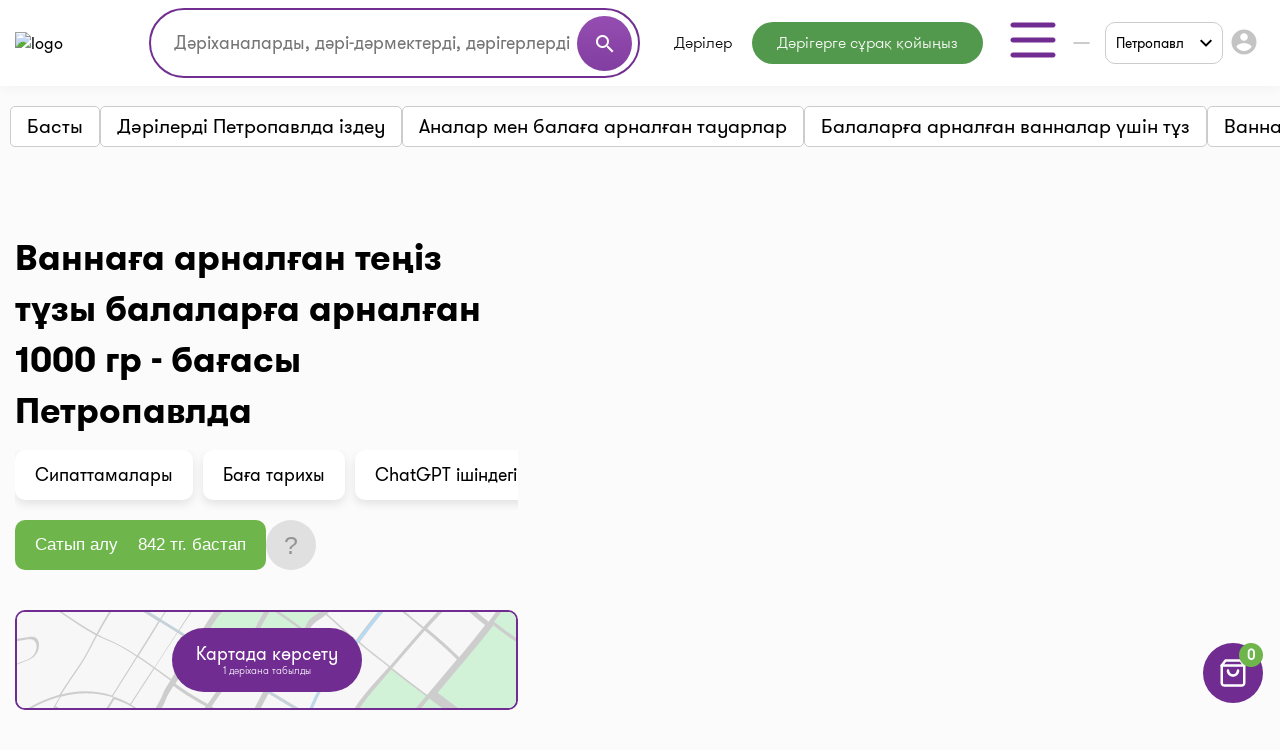

--- FILE ---
content_type: text/html;charset=UTF-8
request_url: https://i-teka.kz/kk/petropavlovsk/medicaments/solj-dlya-vann-morskaya-detskaya-1000-gr
body_size: 31726
content:
<!DOCTYPE html>
<html lang="kk">

<head>
    <meta charset="UTF-8">
    <meta name="viewport" content="width=device-width, initial-scale=1, user-scalable=no"/>
    <meta name="HandheldFriendly" content="true"/>
    <meta name="MobileOptimized" content="width"/>
    <meta name="apple-mobile-web-app-capable" content="yes"/>
    <meta http-equiv="X-UA-Compatible" content="ie=edge">
    <meta name="description" content="Ваннаға арналған теңіз тұзы  балаларға арналған  1000 гр⭐️ Петропавл дәріханаларындағы барлық бағалар ⏭️ Қолдану жөніндегі ресми Нұсқаулық ⚡️Аналогтар. Мекенжайлар, телефондар, жұмыс кестелері. I-teka-дағы ең жақын дәріханада ең төмен бағамен сатып алыңыз"/>
    <meta name="ITEKA_TOKEN" content="6827fc2f5bc517101262c2756def68fa6bf824c0"/>
    <meta name="facebook-domain-verification" content="l3eeo6nk47wgf9ruqhakl3iq3fctnz"/>
        <link rel="stylesheet" type="text/css" href="/assets/a822fdf5/listview/styles.css" />
<link rel="stylesheet" type="text/css" href="/web/css/pager.css" />
<script type="text/javascript" src="/assets/d9c29ab1/jquery.min.js"></script>
<script type="text/javascript">
/*<![CDATA[*/
    let cartOptions = {'cartAddUrl':'/kk/cart/add','cartDeleteUrl':'/kk/cart/delete','cartRefreshUrl':'/kk/cart/refresh','cartChangeQuantityUrl':'/kk/cart/change-quantity','cartDrugHistoryUrl':'/kk/petropavlovsk/cart/history','checkoutSelectPharmacyUrl':'/kk/petropavlovsk/checkout/select-pharmacy','leaveRequestUrl':'/kk/petropavlovsk/order/create','checkoutSpecifyDeliveryUrl':'/kk/delivery/specify-delivery','checkoutValidateDeliveryUrl':'/kk/delivery/validate-delivery','smsCheckPhoneUrl':'/kk/sms-confirm/check-phone','smsCheckLoadFormUrl':'/kk/sms-confirm/load-form','getSubServicesUrl':'/kk/services/select-service','getSubCategoryUrl':'/kk/services/select-category'};
    let searchOptions = {'openUrl':'/kk/global-search/open','searchUrl':'/kk/global-search/run','categoryUrl':'/kk/organization/globalSearch/category'};
    
    document.addEventListener("DOMContentLoaded", function() {
        var elements = document.getElementsByTagName("INPUT");
        for (var i = 0; i < elements.length; i++) {
            elements[i].oninvalid = function(e) {
                e.target.setCustomValidity("");
                if (!e.target.validity.valid) {
                    e.target.setCustomValidity("Осы өрісті толтырыңыз.");
                }
            };
            elements[i].oninput = function(e) {
                e.target.setCustomValidity("");
            };
        }
    });
    
    // (function(d) {
    //     var s = d.createElement('script');
    //     s.defer = true;
    //     s.src = 'https://multisearch.io/plugin/12059';
    //     if (d.head) d.head.appendChild(s);
    // })(document);
    
    (function(d) {
        var s = d.createElement('script');
        s.defer = true;
        s.src = '/web/js/multisearch/plugin_ru.js';
        if (d.head) d.head.appendChild(s);
    })(document);
    
    document.multisearch_shopid = '';
/*]]>*/
</script>
<title>Ваннаға арналған теңіз тұзы  балаларға арналған  1000 гр Петропавл дәріханалардағы баға () | i-teka</title>
    <link rel="stylesheet" href="/web/css/style.css?v=10">
    <link rel="stylesheet" href="https://cdnjs.cloudflare.com/ajax/libs/toastr.js/latest/toastr.css">

    <meta property="og:title" content="Ваннаға арналған теңіз тұзы  балаларға арналған  1000 гр Петропавл дәріханалардағы баға () | i-teka"/>
    <meta property="og:description" content="Ваннаға арналған теңіз тұзы  балаларға арналған  1000 гр Петропавл дәріханалардағы баға () | i-teka"/>
    <meta property="og:type" content="website"/>
    <meta property="og:site_name" content="Медицинский портал I-teka"/>
    <meta property="og:image" content="https://i-teka.kz/web/img/logo.svg"/>

            <meta property="og:url" content="https://i-teka.kz/kk/petropavlovsk/medicaments/solj-dlya-vann-morskaya-detskaya-1000-gr"/>
        <link rel="canonical" href="https://i-teka.kz/kk/petropavlovsk/medicaments/solj-dlya-vann-morskaya-detskaya-1000-gr">
                <script type="application/ld+json">
    {
     "@context": "http://schema.org",
      "@type": "Product",
      "name": "Ваннаға арналған теңіз тұзы  балаларға арналған  1000 гр",
      "image": "https://i-teka.kz/web/i2/mc.png"
                ,"offers": {
            "@type": "AggregateOffer",
            "lowPrice": "842",
            "highPrice": "842",
            "offerCount": "1",
            "priceCurrency": "KZT"
          }
         }
</script>
        
            
        <link rel="alternate" href="https://i-teka.kz/petropavlovsk/medicaments/solj-dlya-vann-morskaya-detskaya-1000-gr"
              hreflang="ru-KZ"/>
        

            
        <link rel="alternate" href="https://i-teka.kz/kk/petropavlovsk/medicaments/solj-dlya-vann-morskaya-detskaya-1000-gr"
              hreflang="kk-KZ"/>
        

    </head>

<body>
<!-- Yandex.Metrika counter -->
<script type="text/javascript" >
    (function(m,e,t,r,i,k,a){m[i]=m[i]||function(){(m[i].a=m[i].a||[]).push(arguments)};
        m[i].l=1*new Date();
        for (var j = 0; j < document.scripts.length; j++) {if (document.scripts[j].src === r) { return; }}
        k=e.createElement(t),a=e.getElementsByTagName(t)[0],k.async=1,k.src=r,a.parentNode.insertBefore(k,a)})
    (window, document, "script", "https://mc.yandex.ru/metrika/tag.js", "ym");

    ym(27338537, "init", {
        clickmap:true,
        trackLinks:true,
        accurateTrackBounce:true,
        ecommerce:"dataLayer"
    });
</script>
<noscript><div><img src="https://mc.yandex.ru/watch/27338537" style="position:absolute; left:-9999px;" alt="" /></div></noscript>
<!-- /Yandex.Metrika counter -->

<script>
    //send form click true
    function gaSendDataForm(category, action, label) {
        (dataLayer = window.dataLayer || []).push({
            'eCategory': category,
            'eAction': action,
            'eLabel': label,
            'eNI': false,
            'event': 'UAEvent'
        });
    }

    //send form click true
    function gaSendData(category, action, label) {
        (dataLayer = window.dataLayer || []).push({
            'eCategory': category,
            'eAction': action,
            'eLabel': label,
            'eNI': true,
            'event': 'UAEvent'
        });
    }

    //yandex click
    function yClick(id, name, brand, category, variant, msId) {
        (dataLayer = window.dataLayer || []).push({
            'ecommerce': {
                'add': {
                    'products': [
                        {
                            'id': id,
                            'name': name,
                            'brand': brand,
                            'category': category,
                            'variant': variant,
                            'ms_id': msId // for multisearch
                        }
                    ]
                }
            }
        });
    }

    // при отправке формы (запись на прием в МЦ)
    function sendMCFormData(id, msId, name, brand, category, variant) {
        (dataLayer = window.dataLayer || []).push({
            'ecommerce': {
                'purchase': {
                    'products': [
                        {
                            'id': id,
                            'ms_id': msId,
                            'name': name,
                            'brand': brand,
                            'category': category,
                            'variant': variant
                        }
                    ]
                }
            }
        });
    }

    // query statistic in search input on pharmacy page
    function pharmacyQueryStat(id, msId, name, brand, category, variant) {
        (dataLayer = window.dataLayer || []).push({
            'ecommerce': {
                'add': {
                    'products': [
                        {
                            'id': id,
                            'ms_id': msId,
                            'name': name,
                            'brand': brand,
                            'category': category,
                            'variant': variant
                        }
                    ]
                }
            }
        });
    }

    function ecommerceCart(ecommerceType, id, msId, name, price, brand, category, quantity, variant) {
        (dataLayer = window.dataLayer || []).push({
            'ecommerce': {
                'currencyCode': 'KZT',
                [ecommerceType]: {
                    'products': [
                        {
                            'id': id,
                            'ms_id': msId,
                            'name': name,
                            'price': price,
                            'brand': brand,
                            'category': category,
                            'quantity': quantity,
                            'variant': variant
                        }
                    ]
                }
            }
        });
    }

    function ecommerceCartOrderSuccess(ecommerceType, data) {
        (dataLayer = window.dataLayer || []).push({
            'ecommerce': {
                'currencyCode': 'KZT',
                [ecommerceType]: data
            }
        });
    }

</script>
<div class="main-banner">
    <div id="adfox_158452919449146259"></div>
</div>

<div id="top_banner_app" class="top-app-banner">
    <a href="https://onelink.to/guprhe" target="_blank">
        <span class="wrap-banner">
            <svg id="top_banner_app_close_btn" class="close-btn" width="30" height="30" viewBox="0 0 30 30" fill="none"
                 xmlns="http://www.w3.org/2000/svg">
                <rect width="30" height="30" rx="15" fill="#C1C1C1"></rect>
                <path fill-rule="evenodd" clip-rule="evenodd"
                      d="M20.5893 9.41058C20.9147 9.73602 20.9147 10.2637 20.5893 10.5891L10.5893 20.5891C10.2638 20.9145 9.7362 20.9145 9.41076 20.5891C9.08533 20.2637 9.08533 19.736 9.41076 19.4106L19.4108 9.41058C19.7362 9.08514 20.2638 9.08514 20.5893 9.41058Z"
                      fill="white"></path>
                <path fill-rule="evenodd" clip-rule="evenodd"
                      d="M9.41076 9.41058C9.7362 9.08514 10.2638 9.08514 10.5893 9.41058L20.5893 19.4106C20.9147 19.736 20.9147 20.2637 20.5893 20.5891C20.2638 20.9145 19.7362 20.9145 19.4108 20.5891L9.41076 10.5891C9.08533 10.2637 9.08533 9.73602 9.41076 9.41058Z"
                      fill="white"></path>
            </svg>
            <img src="/web/img/banners/banner_app_v2.png" alt="Скачайте мобильное приложение i-teka">
        </span>
    </a>
</div>

<header>
    <div class="header-wrapper">
        <div class="container">
            <div class="header flex-column flex-lg-row">
    <div class="d-flex align-items-center justify-content-between w-full py-2">
        <a class="d-none d-md-flex" href="/kk/">
            <img data-src="/web/img/logo.svg" alt="logo" class="lazyload logo">
        </a>

        <div class="d-flex flex-column flex-md-row w-full justify-content-end align-items-center">
            <div class="order-6 order-md-0 mt-3 mt-md-0 px-md-4 search-container">
                    <div class="search">
    <form method="get">
        <div class="input-wrapper">
            <input type="text" class="ui-autocomplete-input" id="multisearch_custom"
                   placeholder="Дәріханаларды, дәрі-дәрмектерді, дәрігерлерді, емханаларды іздеңіз "
                   title="Дәріханаларды, дәрі-дәрмектерді, дәрігерлерді, емханаларды іздеңіз "
                   autocomplete="off">
            <button class="d-flex" type="button">
                <i class="material-icons">search</i>
            </button>
        </div>
    </form>
</div>            </div>

            <div class="flex align-items-center justify-content-between  justify-content-md-end w-full">
                <a class="d-flex d-md-none" href="/kk/">
                    <img data-src="/web/img/logo.svg" alt="logo" class="lazyload logo">
                </a>

                <menu class="d-none d-lg-flex">
                                            <li class="menu-item drugs">
                            <a class="menu-item "
                                                                href="/kk/petropavlovsk/medicamentsalphabetically">
                                Дәрілер                            </a>
                        </li>
                                            <li class="menu-item button-online-consultation-question">
                            <a class="menu-item "
                                                                href="https://ok.i-teka.kz/?utm_source=referral&utm_medium=mainsite_consultation&utm_campaign=btn_heder_online_consultation">
                                Дәрігерге сұрақ қойыңыз                            </a>
                        </li>
                    
                    <li class="menu-item burger-dropdown ">
    <a class="menu-item-burger-toggle">
        <svg width="60" height="60" viewBox="0 0 60 60" fill="none"
             xmlns="http://www.w3.org/2000/svg">
            <path fill-rule="evenodd" clip-rule="evenodd"
                  d="M7.5 30C7.5 28.6193 8.61929 27.5 10 27.5H50C51.3807 27.5 52.5 28.6193 52.5 30C52.5 31.3807 51.3807 32.5 50 32.5H10C8.61929 32.5 7.5 31.3807 7.5 30Z"
                  fill="#702C91"/>
            <path fill-rule="evenodd" clip-rule="evenodd"
                  d="M7.5 15C7.5 13.6193 8.61929 12.5 10 12.5H50C51.3807 12.5 52.5 13.6193 52.5 15C52.5 16.3807 51.3807 17.5 50 17.5H10C8.61929 17.5 7.5 16.3807 7.5 15Z"
                  fill="#702C91"/>
            <path fill-rule="evenodd" clip-rule="evenodd"
                  d="M7.5 45C7.5 43.6193 8.61929 42.5 10 42.5H50C51.3807 42.5 52.5 43.6193 52.5 45C52.5 46.3807 51.3807 47.5 50 47.5H10C8.61929 47.5 7.5 46.3807 7.5 45Z"
                  fill="#702C91"/>
        </svg>
    </a>

    <div class="container-dropdown">
        <ul>
                            <li class="menu-item pharmacy">
                    <a class="menu-item "
                                                href="/kk/petropavlovsk/spisokaptek">
                        Дәріханалар                    </a>
                </li>
                            <li class="menu-item med-centers">
                    <a class="menu-item "
                                                href="/kk/petropavlovsk/medcentry">
                        Мед. орталықтар                    </a>
                </li>
                            <li class="menu-item doctors">
                    <a class="menu-item "
                                                href="/kk/petropavlovsk/doctors">
                        Дәрігерлер                    </a>
                </li>
                            <li class="menu-item med-services">
                    <a class="menu-item "
                                                href="/kk/petropavlovsk/meduslugi">
                        Мед. қызметтер                    </a>
                </li>
            
            <li>
                    <a href="https://ok.i-teka.kz/?utm_source=referral&utm_medium=mainsite_consultation&utm_campaign=btn_burger_online_consultation"
       class="menu-item button-online-consultation">
                    Онлайн кеңес беру            </a>
            </li>
        </ul>
    </div>
</li>                </menu>

                <div class="d-flex align-items-center">
                    <div class="d-none d-lg-flex">
                        <div class="custom-select language-select">
    <select class="select-language" name="language">
                                <option data-url="/ru/petropavlovsk/medicaments/solj-dlya-vann-morskaya-detskaya-1000-gr"                     value="ru">RU</option>
                                <option data-url="javascript://" selected                    value="kk"><span>KK</span></option>
            </select>
</div>                    </div>

                    <div class="burger-col">
    <a role="button" class="select-city-button-new d-flex align-items-center">
        Петропавл        <svg class="ml-3" xmlns="http://www.w3.org/2000/svg" width="12" height="8" viewBox="0 0 12 8" fill="none">
            <path d="M10.5938 0.578125L12 1.98438L6 7.98438L0 1.98438L1.40625 0.578125L6 5.17188L10.5938 0.578125Z" fill="black"/>
        </svg>
    </a>

                        <button id="header-burger" onclick="gaSendData('кнопка', 'клик', 'войти в личный кабинет');">
                <i class="material-icons">account_circle</i>
            </button>
            </div>



                    <div class="burger d-lg-none burger-dropdown-mobile">
    <div class="burger-dropdown-mobile-open">
        <svg width="24" height="18" viewBox="0 0 24 18" fill="none"
             xmlns="http://www.w3.org/2000/svg">
            <path fill-rule="evenodd" clip-rule="evenodd"
                  d="M0.75 9C0.75 8.30964 1.30964 7.75 2 7.75H22C22.6904 7.75 23.25 8.30964 23.25 9C23.25 9.69036 22.6904 10.25 22 10.25H2C1.30964 10.25 0.75 9.69036 0.75 9Z"
                  fill="#702C91"/>
            <path fill-rule="evenodd" clip-rule="evenodd"
                  d="M0.75 1.5C0.75 0.809644 1.30964 0.25 2 0.25H22C22.6904 0.25 23.25 0.809644 23.25 1.5C23.25 2.19036 22.6904 2.75 22 2.75H2C1.30964 2.75 0.75 2.19036 0.75 1.5Z"
                  fill="#702C91"/>
            <path fill-rule="evenodd" clip-rule="evenodd"
                  d="M0.75 16.5C0.75 15.8096 1.30964 15.25 2 15.25H22C22.6904 15.25 23.25 15.8096 23.25 16.5C23.25 17.1904 22.6904 17.75 22 17.75H2C1.30964 17.75 0.75 17.1904 0.75 16.5Z"
                  fill="#702C91"/>
        </svg>
    </div>

    <div class="container-dropdown-mobile d-lg-none">
        <button class="burger-dropdown-mobile-close flex justify-content-end w-full">
            <svg width="30" height="30" viewBox="0 0 30 30" fill="none"
                 xmlns="http://www.w3.org/2000/svg">
                <path fill-rule="evenodd" clip-rule="evenodd"
                      d="M23.3839 6.61612C23.872 7.10427 23.872 7.89573 23.3839 8.38388L8.38388 23.3839C7.89573 23.872 7.10427 23.872 6.61612 23.3839C6.12796 22.8957 6.12796 22.1043 6.61612 21.6161L21.6161 6.61612C22.1043 6.12796 22.8957 6.12796 23.3839 6.61612Z"
                      fill="white"/>
                <path fill-rule="evenodd" clip-rule="evenodd"
                      d="M6.61612 6.61612C7.10427 6.12796 7.89573 6.12796 8.38388 6.61612L23.3839 21.6161C23.872 22.1043 23.872 22.8957 23.3839 23.3839C22.8957 23.872 22.1043 23.872 21.6161 23.3839L6.61612 8.38388C6.12796 7.89573 6.12796 7.10427 6.61612 6.61612Z"
                      fill="white"/>
            </svg>
        </button>

        <ul>
                            <li class="menu-item pharmacy">
                    <a class="menu-item "
                                        href="/kk/petropavlovsk/spisokaptek">
                        <img src="/web/img/header-icons/pharmacies.svg" alt=" Дәріханалар">

                        Дәріханалар
                                            </a>
                </li>
                            <li class="menu-item drugs">
                    <a class="menu-item "
                                        href="/kk/petropavlovsk/medicamentsalphabetically">
                        <img src="/web/img/header-icons/drugs.svg" alt=" Дәрілер">

                        Дәрілер
                                            </a>
                </li>
                            <li class="menu-item button-online-consultation-question">
                    <a class="menu-item "
                                        href="https://ok.i-teka.kz/?utm_source=referral&utm_medium=mainsite_consultation&utm_campaign=btn_heder_online_consultation">
                        <img src="/web/img/header-icons/pharmacies.svg" alt=" Дәрігерге сұрақ қойыңыз">

                        Дәрігерге сұрақ қойыңыз
                                                    <span class="label">market</span>
                                            </a>
                </li>
                            <li class="menu-item med-centers">
                    <a class="menu-item "
                                        href="/kk/petropavlovsk/medcentry">
                        <img src="/web/img/header-icons/medcenters.svg" alt=" Мед. орталықтар">

                        Мед. орталықтар
                                            </a>
                </li>
                            <li class="menu-item doctors">
                    <a class="menu-item "
                                        href="/kk/petropavlovsk/doctors">
                        <img src="/web/img/header-icons/doctors.svg" alt=" Дәрігерлер">

                        Дәрігерлер
                                            </a>
                </li>
                            <li class="menu-item med-services">
                    <a class="menu-item "
                                        href="/kk/petropavlovsk/meduslugi">
                        <img src="/web/img/header-icons/services.svg" alt=" Мед. қызметтер">

                        Мед. қызметтер
                                            </a>
                </li>
            
            <li>
                    <a href="https://ok.i-teka.kz/?utm_source=referral&utm_medium=mainsite_consultation&utm_campaign=btn_burger_online_consultation"
       class="menu-item">
                    <img src="/web/img/header-icons/consultation.svg" alt=" Онлайн кеңес беру">
            Онлайн кеңес беру            <span class="label">market</span>
            </a>
            </li>
        </ul>

        <div>
            <div class="toggle-radio">
                    <div class="switch">
            <input type="radio" name="langSelect" id="ru" >
            <label for="ru">
                <a href="/ru/petropavlovsk/medicaments/solj-dlya-vann-morskaya-detskaya-1000-gr">
                    RU                </a>
            </label>
        </div>
                    <div class="switch">
            <input type="radio" name="langSelect" id="kk" checked>
            <label for="kk">
                <a href="javascript://">
                    <span>KK</span>                </a>
            </label>
        </div>
    </div>        </div>
    </div>
</div>
                </div>
            </div>
        </div>
    </div>

    <menu class="mobile-menu d-flex d-lg-none justify-content-center justify-content-md-between mt-4 mb-2 my-lg-0 w-full">
            <li class="menu-item drugs">
            <a class="menu-item mt-2 mt-sm-0 "
                                href="/kk/petropavlovsk/medicamentsalphabetically">
                Дәрілер            </a>
        </li>
            <li class="menu-item button-online-consultation-question">
            <a class="menu-item mt-2 mt-sm-0 "
                                href="https://ok.i-teka.kz/?utm_source=referral&utm_medium=mainsite_consultation&utm_campaign=btn_heder_online_consultation">
                Дәрігерге сұрақ қойыңыз            </a>
        </li>
    
</menu></div>        </div>
    </div>
</header>


<div class="select-city-modal-new modal">
    <div class="overlay"></div>
    <div class="modal-container">
        <div class="modal-header relative d-flex flex-column">
            <div class="close-modal relative d-block">
                <svg xmlns="http://www.w3.org/2000/svg" fill="#000000" viewBox="0 0 24 24" width="24px" height="24px"><path d="M 4.7070312 3.2929688 L 3.2929688 4.7070312 L 10.585938 12 L 3.2929688 19.292969 L 4.7070312 20.707031 L 12 13.414062 L 19.292969 20.707031 L 20.707031 19.292969 L 13.414062 12 L 20.707031 4.7070312 L 19.292969 3.2929688 L 12 10.585938 L 4.7070312 3.2929688 z"/></svg>
            </div>
            <div class="input-search">
                <input id="search-input" type="text" placeholder="Поиск города">
                <span>
                  <svg width="22" height="22" viewBox="0 0 22 22" fill="none" xmlns="http://www.w3.org/2000/svg">
                    <path fill-rule="evenodd" clip-rule="evenodd" d="M10.0835 3.66667C6.53967 3.66667 3.66683 6.53951 3.66683 10.0833C3.66683 13.6272 6.53967 16.5 10.0835 16.5C13.6273 16.5 16.5002 13.6272 16.5002 10.0833C16.5002 6.53951 13.6273 3.66667 10.0835 3.66667ZM1.8335 10.0833C1.8335 5.52699 5.52715 1.83334 10.0835 1.83334C14.6398 1.83334 18.3335 5.52699 18.3335 10.0833C18.3335 14.6397 14.6398 18.3333 10.0835 18.3333C5.52715 18.3333 1.8335 14.6397 1.8335 10.0833Z" fill="#7D7D7D"/>
                    <path fill-rule="evenodd" clip-rule="evenodd" d="M14.6142 14.6141C14.9722 14.2561 15.5526 14.2561 15.9106 14.6141L19.8981 18.6016C20.256 18.9596 20.256 19.54 19.8981 19.8979C19.5401 20.2559 18.9597 20.2559 18.6017 19.8979L14.6142 15.9104C14.2562 15.5525 14.2562 14.9721 14.6142 14.6141Z" fill="#7D7D7D"/>
                </svg>
                </span>
            </div>
        </div>
        <div class="modal-content">
            <ul class="list-cities js-list">
                                    <li class="item  js-popular">
                        <a href="/kk/almaty/medicaments/solj-dlya-vann-morskaya-detskaya-1000-gr">
                            Алматы                        </a>
                    </li>
                                    <li class="item  js-popular">
                        <a href="/kk/astana/medicaments/solj-dlya-vann-morskaya-detskaya-1000-gr">
                            Астана                        </a>
                    </li>
                                                    <li class="alphabetical-index-item js-letter">
                        А                    </li>
                                            <li class="item  js-simple">
                            <a href="/kk/aktau/medicaments/solj-dlya-vann-morskaya-detskaya-1000-gr">
                                Ақтау                            </a>
                        </li>
                                            <li class="item  js-simple">
                            <a href="/kk/aktobe/medicaments/solj-dlya-vann-morskaya-detskaya-1000-gr">
                                Ақтөбе                            </a>
                        </li>
                                            <li class="item  js-simple">
                            <a href="/kk/almaty-region/medicaments/solj-dlya-vann-morskaya-detskaya-1000-gr">
                                Алматы облысы                            </a>
                        </li>
                                            <li class="item  js-simple">
                            <a href="/kk/almaty/medicaments/solj-dlya-vann-morskaya-detskaya-1000-gr">
                                Алматы                            </a>
                        </li>
                                            <li class="item  js-simple">
                            <a href="/kk/astana/medicaments/solj-dlya-vann-morskaya-detskaya-1000-gr">
                                Астана                            </a>
                        </li>
                                            <li class="item  js-simple">
                            <a href="/kk/atyrau/medicaments/solj-dlya-vann-morskaya-detskaya-1000-gr">
                                Атырау                            </a>
                        </li>
                                                        <li class="alphabetical-index-item js-letter">
                        Б                    </li>
                                            <li class="item  js-simple">
                            <a href="/kk/balhash/medicaments/solj-dlya-vann-morskaya-detskaya-1000-gr">
                                Балхаш                            </a>
                        </li>
                                                        <li class="alphabetical-index-item js-letter">
                        Ж                    </li>
                                            <li class="item  js-simple">
                            <a href="/kk/zhezkazgan/medicaments/solj-dlya-vann-morskaya-detskaya-1000-gr">
                                Жезказган                            </a>
                        </li>
                                            <li class="item  js-simple">
                            <a href="/kk/zhetysay/medicaments/solj-dlya-vann-morskaya-detskaya-1000-gr">
                                Жетысай                            </a>
                        </li>
                                                        <li class="alphabetical-index-item js-letter">
                        К                    </li>
                                            <li class="item  js-simple">
                            <a href="/kk/kokshetau/medicaments/solj-dlya-vann-morskaya-detskaya-1000-gr">
                                Көкшетау                            </a>
                        </li>
                                                        <li class="alphabetical-index-item js-letter">
                        О                    </li>
                                            <li class="item  js-simple">
                            <a href="/kk/uralsk/medicaments/solj-dlya-vann-morskaya-detskaya-1000-gr">
                                Орал                            </a>
                        </li>
                                                        <li class="alphabetical-index-item js-letter">
                        П                    </li>
                                            <li class="item  js-simple">
                            <a href="/kk/pavlodar/medicaments/solj-dlya-vann-morskaya-detskaya-1000-gr">
                                Павлодар                            </a>
                        </li>
                                            <li class="item active js-simple">
                            <a href="/kk/petropavlovsk/medicaments/solj-dlya-vann-morskaya-detskaya-1000-gr">
                                Петропавл                            </a>
                        </li>
                                                        <li class="alphabetical-index-item js-letter">
                        С                    </li>
                                            <li class="item  js-simple">
                            <a href="/kk/satpayev/medicaments/solj-dlya-vann-morskaya-detskaya-1000-gr">
                                Сәтбаев                            </a>
                        </li>
                                            <li class="item  js-simple">
                            <a href="/kk/semey/medicaments/solj-dlya-vann-morskaya-detskaya-1000-gr">
                                Семей                            </a>
                        </li>
                                                        <li class="alphabetical-index-item js-letter">
                        Т                    </li>
                                            <li class="item  js-simple">
                            <a href="/kk/taldykorgan/medicaments/solj-dlya-vann-morskaya-detskaya-1000-gr">
                                Талдықорған                            </a>
                        </li>
                                            <li class="item  js-simple">
                            <a href="/kk/taraz/medicaments/solj-dlya-vann-morskaya-detskaya-1000-gr">
                                Тараз                            </a>
                        </li>
                                            <li class="item  js-simple">
                            <a href="/kk/temirtau/medicaments/solj-dlya-vann-morskaya-detskaya-1000-gr">
                                Теміртау                            </a>
                        </li>
                                            <li class="item  js-simple">
                            <a href="/kk/turkestan/medicaments/solj-dlya-vann-morskaya-detskaya-1000-gr">
                                Түркістан                            </a>
                        </li>
                                                        <li class="alphabetical-index-item js-letter">
                        Ш                    </li>
                                            <li class="item  js-simple">
                            <a href="/kk/shymkent/medicaments/solj-dlya-vann-morskaya-detskaya-1000-gr">
                                Шымкент                            </a>
                        </li>
                                                        <li class="alphabetical-index-item js-letter">
                        Э                    </li>
                                            <li class="item  js-simple">
                            <a href="/kk/ekibastuz/medicaments/solj-dlya-vann-morskaya-detskaya-1000-gr">
                                Экибастуз                            </a>
                        </li>
                                                        <li class="alphabetical-index-item js-letter">
                        Қ                    </li>
                                            <li class="item  js-simple">
                            <a href="/kk/karaganda/medicaments/solj-dlya-vann-morskaya-detskaya-1000-gr">
                                Қарағанды                            </a>
                        </li>
                                            <li class="item  js-simple">
                            <a href="/kk/kostanay/medicaments/solj-dlya-vann-morskaya-detskaya-1000-gr">
                                Қостанай                            </a>
                        </li>
                                            <li class="item  js-simple">
                            <a href="/kk/kyzylorda/medicaments/solj-dlya-vann-morskaya-detskaya-1000-gr">
                                Қызылорда                            </a>
                        </li>
                                                        <li class="alphabetical-index-item js-letter">
                        Ө                    </li>
                                            <li class="item  js-simple">
                            <a href="/kk/ustkamenogorsk/medicaments/solj-dlya-vann-morskaya-detskaya-1000-gr">
                                Өскемен                            </a>
                        </li>
                                                </ul>
        </div>

    </div>
</div>

<div class="modal send-mail-modal js-send-mail-modal">
    <div class="overlay"></div>
    <div class="content">
        <div class="close-modal">
            <i class="material-icons">clear</i>
        </div>
        <div class="modal-header">
            Бізге электрондық пошта арқылы жіберіңіз        </div>
        <div class="modal-body contact-form">
            <link rel="stylesheet" type="text/css" href="/assets/a822fdf5/listview/styles.css" />
<link rel="stylesheet" type="text/css" href="/web/css/pager.css" />
<script type="text/javascript" src="/assets/d9c29ab1/jquery.min.js"></script>


<form class="vertical-form form-horizontal" id="contact-form-modal" action="/kk/contact" method="post">
<div style="display:none"><input type="hidden" value="6827fc2f5bc517101262c2756def68fa6bf824c0" name="ITEKA_TOKEN" /></div><div class="control-group"><label class="control-label required" for="ContactSiteForm_fio">Сіздің атыңыз <span class="required">*</span></label><div class="controls"><input required="required" name="ContactSiteForm[fio]" id="ContactSiteForm_fio" type="text" maxlength="100" /></div></div><div class="control-group"><label class="control-label required" for="ContactSiteForm_email">Сіздің e-mail <span class="required">*</span></label><div class="controls"><input required="required" name="ContactSiteForm[email]" id="ContactSiteForm_email" type="text" maxlength="100" /></div></div><div class="control-group"><label class="control-label required" for="ContactSiteForm_theme">Сұрақ тақырыбы <span class="required">*</span></label><div class="controls"><select required="required" name="ContactSiteForm[theme]" id="ContactSiteForm_theme">
<option value=""></option>
<option value="1">Дәріханаға қосылыңыз</option>
<option value="2">Медициналық орталыққа немесе дәрігерге жазылыңыз</option>
<option value="3">Дәрілік заттарды іздеңіз</option>
<option value="4">Жеткізу туралы сұрақ</option>
<option value="5">Тағы бір сұрақ</option>
</select></div></div><div class="control-group"><label class="control-label required" for="ContactSiteForm_question">Сұрақ қою <span class="required">*</span></label><div class="controls"><textarea rows="3" name="ContactSiteForm[question]" id="ContactSiteForm_question"></textarea></div></div><img id="yw4" src="/kk/site/captcha?v=696e8784a6a26" alt="" /><div class="control-group"><label class="control-label" for="ContactSiteForm_verifyCode">Кодты растаңыз</label><div class="controls"><input placeholder="Кодты растаңыз*" required="required" name="ContactSiteForm[verifyCode]" id="ContactSiteForm_verifyCode" type="text" /></div></div>    <button type="submit" class="js-send-button contact-form-submit-button">Жіберу</button>
    <div class="mt-4">* - толтыру үшін міндетті жолдар</div>
</form><script type="text/javascript">
/*<![CDATA[*/

jQuery(document).on('click', '#yw4', function(){
	jQuery.ajax({
		url: "\/kk\/site\/captcha?refresh=1",
		dataType: 'json',
		cache: false,
		success: function(data) {
			jQuery('#yw4').attr('src', data['url']);
			jQuery('body').data('/site/captcha.hash', [data['hash1'], data['hash2']]);
		}
	});
	return false;
});

/*]]>*/
</script>
        </div>
    </div>
</div>
<div class="all-modals">

    <div class="modal phones-modal phone-list-modal sgb">
    <div class="overlay"></div>
    <div class="content">
        <div>
            <div class="title">
                <div class="name">
                </div>
                <div class="address">
                </div>
                <div class="pharmacy-description">
                </div>
                <div class="close-modal">
                    <i class="material-icons">clear</i>
                </div>
            </div>

            <div class="list">
            </div>
            <div class="modal-partner-banner">
                <a href="https://share.flocktory.com/exchange/login?ssid=5368&bid=9030" class="banner-desktop" target="_blank">
                    <img src="/web/img/banners/330_60_mob_04.png" alt="Партнеры i-teka.kz">
                </a>
                <a href="https://share.flocktory.com/exchange/login?ssid=5368&bid=10362" class="banner-mobile" target="_blank">
                    <img src="/web/img/banners/330_60_mob_04.png" alt="Партнеры i-teka.kz">
                </a>
            </div>
        </div>

        <button class="close-modal">Жабу</button>
    </div>
</div>
<div class="modal more-info-modal ">
    <div class="overlay"></div>
    <div class="content">
        <div>
            <div class="title">
                <div class="name">Айболит</div>
                <div class="address">Нур-Султан, ул. Биржан Сала, 1/1</div>
                <div class="pharmacy-description"></div>
                <div class="close-modal">
                    <i class="material-icons">clear</i>
                </div>
            </div>
            <div class="list">
                <a href="#" class="item show-on-card">
                <span class="icon">
                   <svg width="24" height="24" viewBox="0 0 24 24" fill="none" xmlns="http://www.w3.org/2000/svg">
                    <path fill-rule="evenodd" clip-rule="evenodd"
                          d="M21.5257 2.14935C21.8205 2.33156 22 2.65342 22 3V18C22 18.3788 21.786 18.725 21.4472 18.8944L15.4472 21.8944C15.1657 22.0352 14.8343 22.0352 14.5528 21.8944L9 19.118L3.44721 21.8944C3.13723 22.0494 2.76909 22.0329 2.47427 21.8507C2.17945 21.6684 2 21.3466 2 21V6C2 5.62123 2.214 5.27497 2.55279 5.10557L8.55279 2.10557C8.83431 1.96481 9.16569 1.96481 9.44721 2.10557L15 4.88197L20.5528 2.10557C20.8628 1.95058 21.2309 1.96714 21.5257 2.14935ZM4 6.61804V19.382L8.55279 17.1056C8.83431 16.9648 9.16569 16.9648 9.44721 17.1056L15 19.882L20 17.382V4.61804L15.4472 6.89443C15.1657 7.03519 14.8343 7.03519 14.5528 6.89443L9 4.11804L4 6.61804Z"
                          fill="#702C91"/>
                    <path fill-rule="evenodd" clip-rule="evenodd"
                          d="M9 2C9.55228 2 10 2.44772 10 3V18C10 18.5523 9.55228 19 9 19C8.44772 19 8 18.5523 8 18V3C8 2.44772 8.44772 2 9 2Z"
                          fill="#702C91"/>
                    <path fill-rule="evenodd" clip-rule="evenodd"
                          d="M15 5C15.5523 5 16 5.44772 16 6V21C16 21.5523 15.5523 22 15 22C14.4477 22 14 21.5523 14 21V6C14 5.44772 14.4477 5 15 5Z"
                          fill="#702C91"/>
                    </svg>

                </span>
                    <span class="text">
                        Картада көрсету                </span>
                </a>
                <a href="#" class="item make-route">
                <span class="icon">
                  <svg width="24" height="24" viewBox="0 0 24 24" fill="none" xmlns="http://www.w3.org/2000/svg">
                    <path fill-rule="evenodd" clip-rule="evenodd"
                          d="M22.7071 1.29292C23.006 1.59175 23.0847 2.04618 22.9038 2.42811L13.9038 21.4281C13.7229 21.8098 13.3218 22.0368 12.9015 21.9952C12.4812 21.9535 12.1323 21.6523 12.0299 21.2426L10.1754 13.8246L2.75749 11.9702C2.34773 11.8677 2.04651 11.5189 2.00489 11.0986C1.96327 10.6782 2.19022 10.2771 2.57194 10.0963L21.5719 1.09629C21.9539 0.915375 22.4083 0.994089 22.7071 1.29292ZM5.95337 10.7076L11.2426 12.0299C11.6008 12.1195 11.8806 12.3992 11.9702 12.7575L13.2925 18.0467L19.8976 4.10241L5.95337 10.7076Z"
                          fill="#702C91"/>
                    </svg>
                </span>
                    <span class="text">
                        Маршрут құру                </span>
                </a>
                <a href="#" class="item ya-taxi">
                <span class="icon">
                <svg width="24" height="24" viewBox="0 0 24 24" fill="none" xmlns="http://www.w3.org/2000/svg">
                    <g clip-path="url(#clip0_137_1112)">
                    <path
                        d="M0 4C0 1.79086 1.79086 0 4 0H20C22.2091 0 24 1.79086 24 4V20C24 22.2091 22.2091 24 20 24H4C1.79086 24 0 22.2091 0 20V4Z"
                        fill="#FFDD33"/>
                    <path d="M0 12H12V24H4C1.79086 24 0 22.2091 0 20V12Z" fill="#F2F1ED"/>
                    <path d="M12 12H24V20C24 22.2091 22.2091 24 20 24H12V12Z" fill="black"/>
                    </g>
                    <defs>
                    <clipPath id="clip0_137_1112">
                    <rect width="24" height="24" fill="white"/>
                    </clipPath>
                    </defs>
                </svg>
                </span>
                    <span class="text">
                  Яндекс Такси шақыру                </span>
                </a>
                <a href="#" class="item share">
                <span class="icon">
               <svg width="24" height="24" viewBox="0 0 24 24" fill="none" xmlns="http://www.w3.org/2000/svg">
                <path fill-rule="evenodd" clip-rule="evenodd"
                      d="M4 11C4.55228 11 5 11.4477 5 12V20C5 20.2652 5.10536 20.5196 5.29289 20.7071C5.48043 20.8946 5.73478 21 6 21H18C18.2652 21 18.5196 20.8946 18.7071 20.7071C18.8946 20.5196 19 20.2652 19 20V12C19 11.4477 19.4477 11 20 11C20.5523 11 21 11.4477 21 12V20C21 20.7957 20.6839 21.5587 20.1213 22.1213C19.5587 22.6839 18.7957 23 18 23H6C5.20435 23 4.44129 22.6839 3.87868 22.1213C3.31607 21.5587 3 20.7956 3 20V12C3 11.4477 3.44772 11 4 11Z"
                      fill="#702C91"/>
                <path fill-rule="evenodd" clip-rule="evenodd"
                      d="M11.2929 1.29289C11.6834 0.902369 12.3166 0.902369 12.7071 1.29289L16.7071 5.29289C17.0976 5.68342 17.0976 6.31658 16.7071 6.70711C16.3166 7.09763 15.6834 7.09763 15.2929 6.70711L12 3.41421L8.70711 6.70711C8.31658 7.09763 7.68342 7.09763 7.29289 6.70711C6.90237 6.31658 6.90237 5.68342 7.29289 5.29289L11.2929 1.29289Z"
                      fill="#702C91"/>
                <path fill-rule="evenodd" clip-rule="evenodd"
                      d="M12 1C12.5523 1 13 1.44772 13 2V15C13 15.5523 12.5523 16 12 16C11.4477 16 11 15.5523 11 15V2C11 1.44772 11.4477 1 12 1Z"
                      fill="#702C91"/>
                </svg>

                </span>
                    <span class="text">
                        Бөлісу                </span>
                </a>
            </div>
        </div>
       <div>
           <div class="py-3">
               <button class="button-error report-btn">
                   <svg width="25" height="24" viewBox="0 0 25 24" fill="none" xmlns="http://www.w3.org/2000/svg">
                       <path fill-rule="evenodd" clip-rule="evenodd"
                             d="M2.37868 3.87868C2.94129 3.31607 3.70435 3 4.5 3H20.5C21.2957 3 22.0587 3.31607 22.6213 3.87868C23.1839 4.44129 23.5 5.20435 23.5 6V10.5C23.5 11.0523 23.0523 11.5 22.5 11.5C21.9477 11.5 21.5 11.0523 21.5 10.5V6C21.5 5.73478 21.3946 5.48043 21.2071 5.29289C21.0196 5.10536 20.7652 5 20.5 5H4.5C4.23478 5 3.98043 5.10536 3.79289 5.29289C3.60536 5.48043 3.5 5.73478 3.5 6V18C3.5 18.5477 3.95228 19 4.5 19H17C17.5523 19 18 19.4477 18 20C18 20.5523 17.5523 21 17 21H4.5C2.84772 21 1.5 19.6523 1.5 18V6C1.5 5.20435 1.81607 4.44129 2.37868 3.87868Z"
                             fill="#757575"/>
                       <path fill-rule="evenodd" clip-rule="evenodd"
                             d="M1.65612 6.4638C1.95232 5.99767 2.57032 5.85991 3.03645 6.15612L12.0033 11.8541C12.1524 11.9469 12.3245 11.9961 12.5001 11.9961C12.6758 11.9961 12.8479 11.9469 12.997 11.8541C12.9977 11.8536 12.9985 11.8532 12.9992 11.8527L21.9638 6.15612C22.4299 5.85991 23.0479 5.99767 23.3441 6.4638C23.6403 6.92993 23.5026 7.54793 23.0365 7.84414L14.0611 13.5476C13.5932 13.8407 13.0522 13.9961 12.5001 13.9961C11.948 13.9961 11.4071 13.8407 10.9392 13.5475L10.9338 13.5442L1.9638 7.84414C1.49767 7.54793 1.35991 6.92993 1.65612 6.4638Z"
                             fill="#757575"/>
                       <path fill-rule="evenodd" clip-rule="evenodd"
                             d="M20.5 13C21.0523 13 21.5 13.4477 21.5 14V18C21.5 18.5523 21.0523 19 20.5 19C19.9477 19 19.5 18.5523 19.5 18V14C19.5 13.4477 19.9477 13 20.5 13Z"
                             fill="#757575"/>
                       <path fill-rule="evenodd" clip-rule="evenodd"
                             d="M20.5 21C21.0523 21 21.5 21.4477 21.5 22V22.01C21.5 22.5623 21.0523 23.01 20.5 23.01C19.9477 23.01 19.5 22.5623 19.5 22.01V22C19.5 21.4477 19.9477 21 20.5 21Z"
                             fill="#757575"/>
                   </svg>
                   <span>
                       Қате туралы хабарлау                </span>
               </button>
           </div>
           <button class="close-modal">Жабу</button>
       </div>
    </div>
</div>

</div>

<div class="breadcrumbs"><ul  itemscope itemtype="https://schema.org/BreadcrumbList"><li  itemprop="itemListElement" itemscope itemtype="https://schema.org/ListItem" ><a  itemprop="item" href="/"><span itemprop="name">Басты</span></a><meta  itemprop="position" content="1" /></li><li  itemprop="itemListElement" itemscope itemtype="https://schema.org/ListItem" ><a  itemscope itemtype="https://schema.org/WebPage" itemprop="item" itemId="/kk/petropavlovsk/medicamentsalphabetically" href="/kk/petropavlovsk/medicamentsalphabetically"><span itemprop="name">Дәрілерді Петропавлда іздеу</span></a><meta  itemprop="position" content="2" /></li><li  itemprop="itemListElement" itemscope itemtype="https://schema.org/ListItem" ><a  itemscope itemtype="https://schema.org/WebPage" itemprop="item" itemId="/kk/petropavlovsk/drug-categories/tovary-dlya-materi-i-rebenka" href="/kk/petropavlovsk/drug-categories/tovary-dlya-materi-i-rebenka"><span itemprop="name">Аналар мен балаға арналған тауарлар</span></a><meta  itemprop="position" content="3" /></li><li  itemprop="itemListElement" itemscope itemtype="https://schema.org/ListItem" ><a  itemscope itemtype="https://schema.org/WebPage" itemprop="item" itemId="/kk/petropavlovsk/drug-categories/soli-dlya-vann-detskie" href="/kk/petropavlovsk/drug-categories/soli-dlya-vann-detskie"><span itemprop="name">Балаларға арналған ванналар үшін тұз</span></a><meta  itemprop="position" content="4" /></li><li  itemprop="itemListElement" itemscope itemtype="https://schema.org/ListItem" ><a  itemprop="item" href="/kk/petropavlovsk/medicaments/solj-dlya-vann-morskaya-detskaya-1000-gr"><span itemprop="name">Ваннаға арналған теңіз тұзы  балаларға арналған  1000 гр</span></a><meta  itemprop="position" content="5" /></li></ul></div>
<script defer src="/web/dist/main.js?v=5"></script>
<link rel="stylesheet" type="text/css" href="/assets/a822fdf5/listview/styles.css" />
<link rel="stylesheet" type="text/css" href="/web/css/pager.css" />
<script type="text/javascript" src="/assets/d9c29ab1/jquery.min.js"></script>
<script type="text/javascript">
/*<![CDATA[*/

jQuery(document).on('click', '#yw4', function(){
	jQuery.ajax({
		url: "\/kk\/site\/captcha?refresh=1",
		dataType: 'json',
		cache: false,
		success: function(data) {
			jQuery('#yw4').attr('src', data['url']);
			jQuery('body').data('/site/captcha.hash', [data['hash1'], data['hash2']]);
		}
	});
	return false;
});

/*]]>*/
</script>


<div class="container drug-page">

    <div class="row">

        <div class="col-12 col-lg-5">
            <div class="container-drug-item mt-0">
                <script type="text/javascript" src="/assets/d9c29ab1/jquery.min.js"></script>
                <script type="text/javascript" src="/assets/d9c29ab1/jquery.min.js"></script>

<div class="bg-white main-page-cashback cashback-only-mobile gtm_question_for_doctors_banner">
    <div class="container px-0 cashback-banner-wrapper">
                <a href="tel:+77076065024"
           class="ok-only-ask">
            <img class="lazyload" data-src="/web/img/banners/banner_gold1.png"
                 alt="RB Clinic"
            >
        </a>
    </div>
</div>

                <div class="name-image d-flex flex-column flex-md-row align-items-center w-full">
                    <div class="name w-full">
                        <h1>
                            Ваннаға арналған теңіз тұзы  балаларға арналған  1000 гр - бағасы Петропавлда                        </h1>
                    </div>

                                    </div>

                <div class="type green">
                                    </div>


                <div class="d-flex justify-content-between flex-wrap flex-lg-nowrap">
                    <div class="additional-information scroll-block-simple">

                        
                                                    <a href="#" class="details feature-btn">
                                Сипаттамалары                            </a>
                        
                        
                                                    <a href="#" class="details btn" id="drug_prices_history" data-id="9925">
                                Баға тарихы                            </a>
                        
                        <a href="https://chatgpt.com/?q=Беттегі+ақпаратты+талдау+қорытындылау+https://i-teka.kz/kk/petropavlovsk/medicaments/solj-dlya-vann-morskaya-detskaya-1000-gr"
                            target="_blank"
                           class="details btn"
                           id="chat-gpt"
                        >
                            ChatGPT ішіндегі талдау                        </a>

                    </div>

                </div>

                <div class=" buttons-bottom-fixed">
                    <div class="d-flex justify-content-between flex-wrap flex-lg-nowrap">

                        <div class="additional-information grid-gap-10">
                            
                                                            <button class="button-green add-drug-to-cart gtm_btn_n_to_cart "
        data-id="9925"
        data-msid="2_9925"
        data-name="Ваннаға арналған теңіз тұзы  балаларға арналған  1000 гр"
        data-price="520.00"
        data-city="Петропавл"
        data-added-label="Себетте"
        data-not-added-label="Сатып алу"
    >
        <span class="label-block">
        Сатып алу    </span>
    <span class="small-text">
            Перейти
    </span>
            <span class="min-price-block">
            842 тг. бастап        </span>
    </button>
                                <button class="show-delivery-list-button delivery-list-btn">?</button>
                                                    </div>
                    </div>

                                    </div>
            </div>

                            <script type="text/javascript" src="/assets/d9c29ab1/jquery.min.js"></script>

<a href="/kk/petropavlovsk/map?orgType=3&alias=solj-dlya-vann-morskaya-detskaya-1000-gr" class="gtm_btn_n_map_step_0">
    <div class="container-map">
        <div class="map-btn">
        </div>
        <div class="d-flex container-button justify-content-center align-items-center">
            <button class="button-link button-open-big-map gtm_btn_n_map_step_01">
                Картада көрсету                <span>
                                1 дәріхана табылды                            </span>
            </button>
        </div>
    </div>
</a>
            
                            <div class="pharmacy-page-sort-filter">
                    <button class="main-filter filter filter-btn">
                    </button>

                    <a href="/kk/petropavlovsk/medicaments/solj-dlya-vann-morskaya-detskaya-1000-gr?worktime=on"
                       class="only-open-filter ">
                        Ашық                    </a>


                    <a href="/kk/petropavlovsk/medicaments/solj-dlya-vann-morskaya-detskaya-1000-gr?sort=position"
                       class="nearby-filter js-get-position-button ">
                        Жанында                    </a>

                    <button class="price-sort">
                        Бағасы:                    </button>
                </div>

                <div class="found-text">
                    1 дәріхана табылды                </div>

                                    <div class="update-badge">
                        <div class="simple-badge-container update-badge-info">
                            <svg width="24" height="24" viewBox="0 0 24 24" fill="none"
                                 xmlns="http://www.w3.org/2000/svg">
                                <path fill-rule="evenodd" clip-rule="evenodd"
                                      d="M12 3C7.02944 3 3 7.02944 3 12C3 16.9706 7.02944 21 12 21C16.9706 21 21 16.9706 21 12C21 7.02944 16.9706 3 12 3ZM1 12C1 5.92487 5.92487 1 12 1C18.0751 1 23 5.92487 23 12C23 18.0751 18.0751 23 12 23C5.92487 23 1 18.0751 1 12Z"
                                      fill="#0080FC"/>
                                <path fill-rule="evenodd" clip-rule="evenodd"
                                      d="M12 7C12.5523 7 13 7.44772 13 8V12C13 12.5523 12.5523 13 12 13C11.4477 13 11 12.5523 11 12V8C11 7.44772 11.4477 7 12 7Z"
                                      fill="#0080FC"/>
                                <path fill-rule="evenodd" clip-rule="evenodd"
                                      d="M11 16C11 15.4477 11.4477 15 12 15H12.01C12.5623 15 13.01 15.4477 13.01 16C13.01 16.5523 12.5623 17 12.01 17H12C11.4477 17 11 16.5523 11 16Z"
                                      fill="#0080FC"/>
                            </svg>
                            <span>
                                  Қол жетімділік пен бағаны білу үшін қоңырау шалыңыз                            </span>
                        </div>
                    </div>
                
            
            <div class="drugs-search-page">
                                    <div class="container">
                        <div class="container-list-item" id="yw0">
<div class="items">
<div class="list-item gtm_block_apteka "
     data-apteka-id="5158">
    <div class="title-row">
        <a href="/kk/petropavlovsk/apteka/apteka-biosfera-ul-evneya-buketova-53"
           class="title" onclick="gaSendData('карточка', 'клик', 'аптека');">
                        Дәріхана "Мелодия здоровья"        </a>

    </div>

    <div class="tags">
                                    </div>

    <div class="list-item-contact w-full">
        <div class="w-full">
            <div class="address">Петропавл, Букетов көш., 53    </div>
            <div class="d-flex align-items-center w-full container-how-reach">
                <div class="status">
            <div class="status-dot-red"></div>
        Қазір жабық    </div>                <div class="how-reach"
                     data-id="5158"
                     data-title="Мелодия здоровья"
                     data-adress="Петропавл, Букетов көш., 53    "
                     data-yandex-url=""
                     data-not-yandex-url="https://maps.apple.com/place?ll=54.8653984,69.1424561&q=Мелодия+здоровья"
                     data-map-url="https://i-teka.kz/kk/petropavlovsk/map?orgType=1&mapType=1&points%5B0%5D%5Blatitude%5D=54.8653984&points%5B0%5D%5Blongitude%5D=69.1424561"
                     data-pharmacy-url="https://i-teka.kz/kk/petropavlovsk/apteka/apteka-biosfera-ul-evneya-buketova-53"
                     data-crown=""
                     data-drug-title="Ваннаға арналған теңіз тұзы  балаларға арналған  1000 гр"
                     data-drug-url="https://i-teka.kz/kk/petropavlovsk/medicaments/solj-dlya-vann-morskaya-detskaya-1000-gr"
                     data-is-for-map="0"
                >
                    Как добраться?
                </div>
            </div>

            <div class="d-flex align-items-center justify-content-between border-top-dashed">
                <div class="flex justify-content-between">
                                            <div class="mt-2 update-badge">
                            <link rel="stylesheet" type="text/css" href="/assets/a822fdf5/listview/styles.css" />
<script type="text/javascript" src="/assets/d9c29ab1/jquery.min.js"></script>
<div class="badge-container update-badge-success">
    <svg width="16" height="16" viewBox="0 0 16 16" fill="none"
         xmlns="http://www.w3.org/2000/svg">
        <path fill-rule="evenodd" clip-rule="evenodd"
              d="M6 1.33317C6 0.964981 6.29848 0.666504 6.66667 0.666504H9.33333C9.70152 0.666504 10 0.964981 10 1.33317C10 1.70136 9.70152 1.99984 9.33333 1.99984H6.66667C6.29848 1.99984 6 1.70136 6 1.33317Z"
              fill="none" />
        <path fill-rule="evenodd" clip-rule="evenodd"
              d="M7.99992 6C8.36811 6 8.66659 6.29848 8.66659 6.66667V9.33333C8.66659 9.70152 8.36811 10 7.99992 10C7.63173 10 7.33325 9.70152 7.33325 9.33333V6.66667C7.33325 6.29848 7.63173 6 7.99992 6Z"
              fill="none" />
        <path fill-rule="evenodd" clip-rule="evenodd"
              d="M7.99485 4.66648C6.8519 4.65752 5.74542 5.06833 4.88524 5.82098C4.02506 6.57364 3.47102 7.6158 3.32818 8.74982C3.28217 9.11512 2.94873 9.37396 2.58342 9.32795C2.21812 9.28193 1.95928 8.9485 2.0053 8.58319C2.18894 7.12517 2.90129 5.78525 4.00723 4.81755C5.11261 3.85034 6.53434 3.32221 8.00304 3.33318C8.9728 3.33457 9.92778 3.57101 10.7862 4.02224C11.6453 4.47383 12.382 5.12707 12.9331 5.92594C13.4842 6.7248 13.8334 7.64544 13.9505 8.60888C14.0677 9.57232 13.9494 10.5498 13.6058 11.4575C13.2621 12.3651 12.7035 13.1759 11.9777 13.8202C11.2519 14.4645 10.3806 14.9232 9.43858 15.1568C8.49657 15.3904 7.51196 15.392 6.5692 15.1614C5.62645 14.9309 4.75368 14.4751 4.02578 13.8332L4.02383 13.8314L2.22383 12.2314C1.94864 11.9868 1.92385 11.5655 2.16846 11.2903C2.41308 11.0151 2.83446 10.9903 3.10965 11.2349L4.9077 12.8332C4.90801 12.8334 4.90833 12.8337 4.90865 12.834C5.4746 13.3329 6.15307 13.6871 6.88591 13.8663C7.61917 14.0456 8.38498 14.0443 9.11765 13.8626C9.85032 13.6809 10.528 13.3242 11.0925 12.8231C11.657 12.322 12.0915 11.6914 12.3588 10.9854C12.6261 10.2794 12.7181 9.51917 12.6269 8.76983C12.5358 8.02049 12.2643 7.30444 11.8356 6.6831C11.407 6.06176 10.834 5.55368 10.1658 5.20245C9.49762 4.85121 8.75422 4.66731 7.99936 4.6665L7.99484 4.6665L7.99485 4.66648Z"
              fill="none" />
        <path fill-rule="evenodd" clip-rule="evenodd"
              d="M2 11.3332C2 10.965 2.29848 10.6665 2.66667 10.6665H6C6.36819 10.6665 6.66667 10.965 6.66667 11.3332C6.66667 11.7014 6.36819 11.9998 6 11.9998H3.33333V14.6665C3.33333 15.0347 3.03486 15.3332 2.66667 15.3332C2.29848 15.3332 2 15.0347 2 14.6665V11.3332Z"
              fill="none" />
    </svg>
    <span>
          Жаңартылды: Бүгін    </span>
</div>
                        </div>
                                    </div>

                                    <div class="price mt-2">
                        842 тг.                    </div>
                            </div>

        </div>
    </div>

    <div class="btns-row">
        <div class="container-contact-button content-right line">
            
            <a href="javascript://" class="button show-more"
               data-id="5158"
               data-title="Мелодия здоровья"
               data-adress="Петропавл, Букетов көш., 53    "
               data-yandex-url=""
               data-not-yandex-url="https://maps.apple.com/place?ll=54.8653984,69.1424561&q=Мелодия+здоровья"
               data-map-url="https://i-teka.kz/kk/petropavlovsk/map?orgType=1&mapType=1&points%5B0%5D%5Blatitude%5D=54.8653984&points%5B0%5D%5Blongitude%5D=69.1424561"
               data-pharmacy-url="https://i-teka.kz/kk/petropavlovsk/apteka/apteka-biosfera-ul-evneya-buketova-53"
               data-crown=""
               data-drug-title="Ваннаға арналған теңіз тұзы  балаларға арналған  1000 гр"
               data-drug-url="https://i-teka.kz/kk/petropavlovsk/medicaments/solj-dlya-vann-morskaya-detskaya-1000-gr"
               data-is-for-map="0"
               data-pharmacy-description=""
               data-yandex-click-taxi="yClick('5158', 'Мелодия здоровья', 'Петропавл', 'аптека', 'Яндекс такси (список)', '1_5158');"
               data-yandex-click-show-on-map="yClick('5158', 'Мелодия здоровья', 'Петропавл', 'аптека', 'Показать на карте (список)', '1_5158');"
               data-yandex-click-make-route="yClick('5158', 'Мелодия здоровья', 'Петропавл', 'аптека', 'Построить маршрут (список)', '1_5158');"
               data-yandex-click-share="yClick('5158', 'Мелодия здоровья', 'Петропавл', 'аптека', 'Поделиться (список)', '1_5158');"
            >
                <svg width="20" height="20" viewBox="0 0 20 20" fill="none"
                     xmlns="http://www.w3.org/2000/svg">
                    <path fill-rule="evenodd" clip-rule="evenodd"
                          d="M8.33325 10.0002C8.33325 9.07969 9.07944 8.3335 9.99992 8.3335C10.9204 8.3335 11.6666 9.07969 11.6666 10.0002C11.6666 10.9206 10.9204 11.6668 9.99992 11.6668C9.07944 11.6668 8.33325 10.9206 8.33325 10.0002Z"
                          fill="white"/>
                    <path fill-rule="evenodd" clip-rule="evenodd"
                          d="M14.1667 10.0002C14.1667 9.07969 14.9129 8.3335 15.8334 8.3335C16.7539 8.3335 17.5001 9.07969 17.5001 10.0002C17.5001 10.9206 16.7539 11.6668 15.8334 11.6668C14.9129 11.6668 14.1667 10.9206 14.1667 10.0002Z"
                          fill="white"/>
                    <path fill-rule="evenodd" clip-rule="evenodd"
                          d="M2.5 10.0002C2.5 9.07969 3.24619 8.3335 4.16667 8.3335C5.08714 8.3335 5.83333 9.07969 5.83333 10.0002C5.83333 10.9206 5.08714 11.6668 4.16667 11.6668C3.24619 11.6668 2.5 10.9206 2.5 10.0002Z"
                          fill="white"/>
                </svg>

            </a>
        </div>

        <!-- <div class="update">Дата обновления: 19.01.2026</div> -->
    </div>

</div>


                        <!--Тип баннера: C3m-1 баннер в списке-->
            <div id="adfox_157061893576686049"></div>
            <!--Тип баннера: C3m-2 баннер в списке-->
            <div id="adfox_157061895756396080"></div>
            <!--Тип баннера: C3m-3 баннер в списке-->
            <div id="adfox_157061897396193784"></div>
            </div><div class="pagination"><div class="text"><div class="summary">1 1&ndash;1 көрсетілген</div></div><div class="block"></div></div><div class="keys" style="display:none" title="/kk/petropavlovsk/medicaments/solj-dlya-vann-morskaya-detskaya-1000-gr"><span>5158</span></div>
</div>                    </div>
                
                

                                    <div>
                        <link rel="stylesheet" type="text/css" href="/assets/a822fdf5/listview/styles.css" />
<link rel="stylesheet" type="text/css" href="/web/css/pager.css" />
<script type="text/javascript" src="/assets/d9c29ab1/jquery.min.js"></script>
<div class="container container-dropdown-pharmacies"
     id="block_dropdown_pharmacies">
    <div class="title-dropdown gtm_dropdown_pharmacy_list">
        <div class="flex align-items-center justify-content-between">
            <div>
                Басқа дәріханаларда болуы мүмкін            </div>
            <div class="icon-toggle">
                <svg width="30" height="30" viewBox="0 0 30 30" fill="none"
                     xmlns="http://www.w3.org/2000/svg">
                    <path d="M15 6.25V23.75" stroke="black" stroke-width="2" stroke-linecap="round"
                          stroke-linejoin="round"/>
                    <path d="M6.25 15H23.75" stroke="black" stroke-width="2" stroke-linecap="round"
                          stroke-linejoin="round"/>
                </svg>
            </div>
        </div>
    </div>
    <div class="maybe-pharmacies-list">
        <div id="yw2" class="list-view">
<div class="items">
<div class="list-item maybe-item gtm_block_apteka "
     data-apteka-id="17935">
    <div class="title-row">
        <a href="/kk/petropavlovsk/apteka/apteka-serdechnaya-ul-himenko-3"
           class="title" onclick="gaSendData('карточка', 'клик', 'аптека');">
                        Дәріхана "Аптека "Сердечная""        </a>

    </div>

    <div class="tags">
                                    </div>

    <div class="list-item-contact w-full">
        <div class="w-full">
            <div class="address">Петропавл, ул. Хименко, 3</div>

            <div class="d-flex align-items-center justify-content-between border-top-dashed">
                <div class="flex justify-content-between">
                                            <div class="mt-2 update-badge">
                            <link rel="stylesheet" type="text/css" href="/assets/a822fdf5/listview/styles.css" />
<link rel="stylesheet" type="text/css" href="/web/css/pager.css" />
<script type="text/javascript" src="/assets/d9c29ab1/jquery.min.js"></script>
<div class="badge-container update-badge-success">
    <svg width="16" height="16" viewBox="0 0 16 16" fill="none"
         xmlns="http://www.w3.org/2000/svg">
        <path fill-rule="evenodd" clip-rule="evenodd"
              d="M6 1.33317C6 0.964981 6.29848 0.666504 6.66667 0.666504H9.33333C9.70152 0.666504 10 0.964981 10 1.33317C10 1.70136 9.70152 1.99984 9.33333 1.99984H6.66667C6.29848 1.99984 6 1.70136 6 1.33317Z"
              fill="none" />
        <path fill-rule="evenodd" clip-rule="evenodd"
              d="M7.99992 6C8.36811 6 8.66659 6.29848 8.66659 6.66667V9.33333C8.66659 9.70152 8.36811 10 7.99992 10C7.63173 10 7.33325 9.70152 7.33325 9.33333V6.66667C7.33325 6.29848 7.63173 6 7.99992 6Z"
              fill="none" />
        <path fill-rule="evenodd" clip-rule="evenodd"
              d="M7.99485 4.66648C6.8519 4.65752 5.74542 5.06833 4.88524 5.82098C4.02506 6.57364 3.47102 7.6158 3.32818 8.74982C3.28217 9.11512 2.94873 9.37396 2.58342 9.32795C2.21812 9.28193 1.95928 8.9485 2.0053 8.58319C2.18894 7.12517 2.90129 5.78525 4.00723 4.81755C5.11261 3.85034 6.53434 3.32221 8.00304 3.33318C8.9728 3.33457 9.92778 3.57101 10.7862 4.02224C11.6453 4.47383 12.382 5.12707 12.9331 5.92594C13.4842 6.7248 13.8334 7.64544 13.9505 8.60888C14.0677 9.57232 13.9494 10.5498 13.6058 11.4575C13.2621 12.3651 12.7035 13.1759 11.9777 13.8202C11.2519 14.4645 10.3806 14.9232 9.43858 15.1568C8.49657 15.3904 7.51196 15.392 6.5692 15.1614C5.62645 14.9309 4.75368 14.4751 4.02578 13.8332L4.02383 13.8314L2.22383 12.2314C1.94864 11.9868 1.92385 11.5655 2.16846 11.2903C2.41308 11.0151 2.83446 10.9903 3.10965 11.2349L4.9077 12.8332C4.90801 12.8334 4.90833 12.8337 4.90865 12.834C5.4746 13.3329 6.15307 13.6871 6.88591 13.8663C7.61917 14.0456 8.38498 14.0443 9.11765 13.8626C9.85032 13.6809 10.528 13.3242 11.0925 12.8231C11.657 12.322 12.0915 11.6914 12.3588 10.9854C12.6261 10.2794 12.7181 9.51917 12.6269 8.76983C12.5358 8.02049 12.2643 7.30444 11.8356 6.6831C11.407 6.06176 10.834 5.55368 10.1658 5.20245C9.49762 4.85121 8.75422 4.66731 7.99936 4.6665L7.99484 4.6665L7.99485 4.66648Z"
              fill="none" />
        <path fill-rule="evenodd" clip-rule="evenodd"
              d="M2 11.3332C2 10.965 2.29848 10.6665 2.66667 10.6665H6C6.36819 10.6665 6.66667 10.965 6.66667 11.3332C6.66667 11.7014 6.36819 11.9998 6 11.9998H3.33333V14.6665C3.33333 15.0347 3.03486 15.3332 2.66667 15.3332C2.29848 15.3332 2 15.0347 2 14.6665V11.3332Z"
              fill="none" />
    </svg>
    <span>
          Жаңартылды: Бүгін    </span>
</div>
                        </div>
                                    </div>

                                    <div class="price mt-2">
                        990 тг
                    </div>
                            </div>

        </div>
    </div>

    <div class="btns-row">
        <div class="container-contact-button content-right line">
            
                                    <a href="javascript://" class="button phones-btn button-violet w-full gtm_btn_call_apteka"
                       onclick="gaSendData('кнопка', 'клик', 'кнопка', 'клик', 'телефон аптека');
                               yClick('17935', 'Аптека ~Сердечная~', 'Петропавл', 'аптека', 'Телефон (список)', '1_17935');"
                       data-id="17935"
                       data-readonly="1"
                       data-adress="Петропавл, ул. Хименко, 3"
                       data-title="Аптека Сердечная"
                       data-drug-title=""
                       data-phones="+77152370978"
                       data-messangers=""
                       data-crown="0"
                       data-ya="yClick('17935', 'Аптека ~Сердечная~', 'Петропавл', 'аптека', 'Вотсап (список)', '1_17935');"
                    >
                        <svg width="20" height="20" viewBox="0 0 20 20" fill="none"
                             xmlns="http://www.w3.org/2000/svg">
                            <g clip-path="url(#clip0_123_267)">
                                <path
                                        d="M16.5848 19.1085C16.5015 19.1085 16.4265 19.1085 16.3432 19.1002C13.6515 18.8085 11.0348 17.8752 8.77651 16.4085C6.67651 15.0752 4.85985 13.2585 3.52651 11.1585C2.05985 8.89183 1.13485 6.26683 0.843179 3.57516C0.784846 2.90016 0.984846 2.25016 1.40985 1.7335C1.83485 1.21683 2.44318 0.900163 3.10985 0.841829C3.18485 0.841829 3.25985 0.833496 3.33485 0.833496H5.85985C7.09318 0.833496 8.15151 1.75016 8.32651 2.9835C8.42651 3.7335 8.60985 4.4585 8.86818 5.15016C9.20985 6.0585 8.98485 7.09183 8.30151 7.7835L7.70151 8.3835C8.68484 9.91683 9.98485 11.2252 11.5265 12.2085L12.1265 11.6085C12.8182 10.9168 13.8598 10.7002 14.7682 11.0418C15.4682 11.3002 16.1932 11.4835 16.9265 11.5835C18.1848 11.7585 19.1098 12.8418 19.0848 14.1085V16.6002C19.0848 17.2668 18.8265 17.8918 18.3598 18.3668C17.8932 18.8418 17.2598 19.1002 16.5932 19.1085H16.5848ZM5.85151 2.50016H3.33485C2.80151 2.54183 2.46818 2.95016 2.50985 3.4085C2.76818 5.8335 3.60985 8.20016 4.93485 10.2585C6.14318 12.1585 7.78485 13.8002 9.68484 15.0085C11.7348 16.3418 14.1015 17.1752 16.5182 17.4418C16.8015 17.4418 17.0098 17.3585 17.1682 17.2002C17.3265 17.0418 17.4098 16.8335 17.4098 16.6085V14.1085C17.4098 14.1085 17.4098 14.0918 17.4098 14.0835C17.4182 13.6585 17.1098 13.3002 16.6932 13.2418C15.8432 13.1335 14.9932 12.9168 14.1765 12.6168C13.8682 12.5002 13.5265 12.5752 13.2932 12.8002L12.2348 13.8585C11.9682 14.1252 11.5598 14.1752 11.2348 13.9918C9.01818 12.7335 7.18485 10.8918 5.91818 8.67516C5.73485 8.35016 5.78485 7.94183 6.05151 7.67516L7.10985 6.61683C7.33485 6.39183 7.40985 6.04183 7.29318 5.74183C6.99318 4.92516 6.77651 4.07516 6.65985 3.21683C6.60151 2.81683 6.25151 2.5085 5.83485 2.5085L5.85151 2.50016Z"
                                        fill="white"/>
                            </g>
                            <defs>
                                <clipPath id="clip0_123_267">
                                    <rect width="20" height="20" fill="white"/>
                                </clipPath>
                            </defs>
                        </svg>

                        Телефонды көрсету                    </a>
                
            
        </div>
    </div>

</div>


                <div class="list-item maybe-item gtm_block_apteka "
     data-apteka-id="17915">
    <div class="title-row">
        <a href="/kk/petropavlovsk/apteka/apteka-biosfera-ul-zh-zhabaeva-190"
           class="title" onclick="gaSendData('карточка', 'клик', 'аптека');">
                        Дәріхана "Аптека "Биосфера""        </a>

    </div>

    <div class="tags">
                                    </div>

    <div class="list-item-contact w-full">
        <div class="w-full">
            <div class="address">Петропавл, ул. Ж.Жабаева, 190</div>

            <div class="d-flex align-items-center justify-content-between border-top-dashed">
                <div class="flex justify-content-between">
                                            <div class="mt-2 update-badge">
                            <link rel="stylesheet" type="text/css" href="/assets/a822fdf5/listview/styles.css" />
<link rel="stylesheet" type="text/css" href="/web/css/pager.css" />
<script type="text/javascript" src="/assets/d9c29ab1/jquery.min.js"></script>
<div class="badge-container update-badge-success">
    <svg width="16" height="16" viewBox="0 0 16 16" fill="none"
         xmlns="http://www.w3.org/2000/svg">
        <path fill-rule="evenodd" clip-rule="evenodd"
              d="M6 1.33317C6 0.964981 6.29848 0.666504 6.66667 0.666504H9.33333C9.70152 0.666504 10 0.964981 10 1.33317C10 1.70136 9.70152 1.99984 9.33333 1.99984H6.66667C6.29848 1.99984 6 1.70136 6 1.33317Z"
              fill="none" />
        <path fill-rule="evenodd" clip-rule="evenodd"
              d="M7.99992 6C8.36811 6 8.66659 6.29848 8.66659 6.66667V9.33333C8.66659 9.70152 8.36811 10 7.99992 10C7.63173 10 7.33325 9.70152 7.33325 9.33333V6.66667C7.33325 6.29848 7.63173 6 7.99992 6Z"
              fill="none" />
        <path fill-rule="evenodd" clip-rule="evenodd"
              d="M7.99485 4.66648C6.8519 4.65752 5.74542 5.06833 4.88524 5.82098C4.02506 6.57364 3.47102 7.6158 3.32818 8.74982C3.28217 9.11512 2.94873 9.37396 2.58342 9.32795C2.21812 9.28193 1.95928 8.9485 2.0053 8.58319C2.18894 7.12517 2.90129 5.78525 4.00723 4.81755C5.11261 3.85034 6.53434 3.32221 8.00304 3.33318C8.9728 3.33457 9.92778 3.57101 10.7862 4.02224C11.6453 4.47383 12.382 5.12707 12.9331 5.92594C13.4842 6.7248 13.8334 7.64544 13.9505 8.60888C14.0677 9.57232 13.9494 10.5498 13.6058 11.4575C13.2621 12.3651 12.7035 13.1759 11.9777 13.8202C11.2519 14.4645 10.3806 14.9232 9.43858 15.1568C8.49657 15.3904 7.51196 15.392 6.5692 15.1614C5.62645 14.9309 4.75368 14.4751 4.02578 13.8332L4.02383 13.8314L2.22383 12.2314C1.94864 11.9868 1.92385 11.5655 2.16846 11.2903C2.41308 11.0151 2.83446 10.9903 3.10965 11.2349L4.9077 12.8332C4.90801 12.8334 4.90833 12.8337 4.90865 12.834C5.4746 13.3329 6.15307 13.6871 6.88591 13.8663C7.61917 14.0456 8.38498 14.0443 9.11765 13.8626C9.85032 13.6809 10.528 13.3242 11.0925 12.8231C11.657 12.322 12.0915 11.6914 12.3588 10.9854C12.6261 10.2794 12.7181 9.51917 12.6269 8.76983C12.5358 8.02049 12.2643 7.30444 11.8356 6.6831C11.407 6.06176 10.834 5.55368 10.1658 5.20245C9.49762 4.85121 8.75422 4.66731 7.99936 4.6665L7.99484 4.6665L7.99485 4.66648Z"
              fill="none" />
        <path fill-rule="evenodd" clip-rule="evenodd"
              d="M2 11.3332C2 10.965 2.29848 10.6665 2.66667 10.6665H6C6.36819 10.6665 6.66667 10.965 6.66667 11.3332C6.66667 11.7014 6.36819 11.9998 6 11.9998H3.33333V14.6665C3.33333 15.0347 3.03486 15.3332 2.66667 15.3332C2.29848 15.3332 2 15.0347 2 14.6665V11.3332Z"
              fill="none" />
    </svg>
    <span>
          Жаңартылды: Бүгін    </span>
</div>
                        </div>
                                    </div>

                                    <div class="price mt-2">
                        1 540 тг
                    </div>
                            </div>

        </div>
    </div>

    <div class="btns-row">
        <div class="container-contact-button content-right line">
            
                                    <a href="javascript://" class="button phones-btn button-violet w-full gtm_btn_call_apteka"
                       onclick="gaSendData('кнопка', 'клик', 'кнопка', 'клик', 'телефон аптека');
                               yClick('17915', 'Аптека ~Биосфера~', 'Петропавл', 'аптека', 'Телефон (список)', '1_17915');"
                       data-id="17915"
                       data-readonly="1"
                       data-adress="Петропавл, ул. Ж.Жабаева, 190"
                       data-title="Аптека Биосфера"
                       data-drug-title=""
                       data-phones="+77152504167"
                       data-messangers=""
                       data-crown="0"
                       data-ya="yClick('17915', 'Аптека ~Биосфера~', 'Петропавл', 'аптека', 'Вотсап (список)', '1_17915');"
                    >
                        <svg width="20" height="20" viewBox="0 0 20 20" fill="none"
                             xmlns="http://www.w3.org/2000/svg">
                            <g clip-path="url(#clip0_123_267)">
                                <path
                                        d="M16.5848 19.1085C16.5015 19.1085 16.4265 19.1085 16.3432 19.1002C13.6515 18.8085 11.0348 17.8752 8.77651 16.4085C6.67651 15.0752 4.85985 13.2585 3.52651 11.1585C2.05985 8.89183 1.13485 6.26683 0.843179 3.57516C0.784846 2.90016 0.984846 2.25016 1.40985 1.7335C1.83485 1.21683 2.44318 0.900163 3.10985 0.841829C3.18485 0.841829 3.25985 0.833496 3.33485 0.833496H5.85985C7.09318 0.833496 8.15151 1.75016 8.32651 2.9835C8.42651 3.7335 8.60985 4.4585 8.86818 5.15016C9.20985 6.0585 8.98485 7.09183 8.30151 7.7835L7.70151 8.3835C8.68484 9.91683 9.98485 11.2252 11.5265 12.2085L12.1265 11.6085C12.8182 10.9168 13.8598 10.7002 14.7682 11.0418C15.4682 11.3002 16.1932 11.4835 16.9265 11.5835C18.1848 11.7585 19.1098 12.8418 19.0848 14.1085V16.6002C19.0848 17.2668 18.8265 17.8918 18.3598 18.3668C17.8932 18.8418 17.2598 19.1002 16.5932 19.1085H16.5848ZM5.85151 2.50016H3.33485C2.80151 2.54183 2.46818 2.95016 2.50985 3.4085C2.76818 5.8335 3.60985 8.20016 4.93485 10.2585C6.14318 12.1585 7.78485 13.8002 9.68484 15.0085C11.7348 16.3418 14.1015 17.1752 16.5182 17.4418C16.8015 17.4418 17.0098 17.3585 17.1682 17.2002C17.3265 17.0418 17.4098 16.8335 17.4098 16.6085V14.1085C17.4098 14.1085 17.4098 14.0918 17.4098 14.0835C17.4182 13.6585 17.1098 13.3002 16.6932 13.2418C15.8432 13.1335 14.9932 12.9168 14.1765 12.6168C13.8682 12.5002 13.5265 12.5752 13.2932 12.8002L12.2348 13.8585C11.9682 14.1252 11.5598 14.1752 11.2348 13.9918C9.01818 12.7335 7.18485 10.8918 5.91818 8.67516C5.73485 8.35016 5.78485 7.94183 6.05151 7.67516L7.10985 6.61683C7.33485 6.39183 7.40985 6.04183 7.29318 5.74183C6.99318 4.92516 6.77651 4.07516 6.65985 3.21683C6.60151 2.81683 6.25151 2.5085 5.83485 2.5085L5.85151 2.50016Z"
                                        fill="white"/>
                            </g>
                            <defs>
                                <clipPath id="clip0_123_267">
                                    <rect width="20" height="20" fill="white"/>
                                </clipPath>
                            </defs>
                        </svg>

                        Телефонды көрсету                    </a>
                
            
        </div>
    </div>

</div>


                <div class="list-item maybe-item gtm_block_apteka "
     data-apteka-id="17855">
    <div class="title-row">
        <a href="/kk/petropavlovsk/apteka/apteka-serdechnaya-ul-nursultan-nazarbaev-223"
           class="title" onclick="gaSendData('карточка', 'клик', 'аптека');">
                        Дәріхана "Аптека "Сердечная""        </a>

    </div>

    <div class="tags">
                                    </div>

    <div class="list-item-contact w-full">
        <div class="w-full">
            <div class="address">Петропавл, ул. Нурсултан Назарбаев, 223</div>

            <div class="d-flex align-items-center justify-content-between border-top-dashed">
                <div class="flex justify-content-between">
                                            <div class="mt-2 update-badge">
                            <link rel="stylesheet" type="text/css" href="/assets/a822fdf5/listview/styles.css" />
<link rel="stylesheet" type="text/css" href="/web/css/pager.css" />
<script type="text/javascript" src="/assets/d9c29ab1/jquery.min.js"></script>
<div class="badge-container update-badge-success">
    <svg width="16" height="16" viewBox="0 0 16 16" fill="none"
         xmlns="http://www.w3.org/2000/svg">
        <path fill-rule="evenodd" clip-rule="evenodd"
              d="M6 1.33317C6 0.964981 6.29848 0.666504 6.66667 0.666504H9.33333C9.70152 0.666504 10 0.964981 10 1.33317C10 1.70136 9.70152 1.99984 9.33333 1.99984H6.66667C6.29848 1.99984 6 1.70136 6 1.33317Z"
              fill="none" />
        <path fill-rule="evenodd" clip-rule="evenodd"
              d="M7.99992 6C8.36811 6 8.66659 6.29848 8.66659 6.66667V9.33333C8.66659 9.70152 8.36811 10 7.99992 10C7.63173 10 7.33325 9.70152 7.33325 9.33333V6.66667C7.33325 6.29848 7.63173 6 7.99992 6Z"
              fill="none" />
        <path fill-rule="evenodd" clip-rule="evenodd"
              d="M7.99485 4.66648C6.8519 4.65752 5.74542 5.06833 4.88524 5.82098C4.02506 6.57364 3.47102 7.6158 3.32818 8.74982C3.28217 9.11512 2.94873 9.37396 2.58342 9.32795C2.21812 9.28193 1.95928 8.9485 2.0053 8.58319C2.18894 7.12517 2.90129 5.78525 4.00723 4.81755C5.11261 3.85034 6.53434 3.32221 8.00304 3.33318C8.9728 3.33457 9.92778 3.57101 10.7862 4.02224C11.6453 4.47383 12.382 5.12707 12.9331 5.92594C13.4842 6.7248 13.8334 7.64544 13.9505 8.60888C14.0677 9.57232 13.9494 10.5498 13.6058 11.4575C13.2621 12.3651 12.7035 13.1759 11.9777 13.8202C11.2519 14.4645 10.3806 14.9232 9.43858 15.1568C8.49657 15.3904 7.51196 15.392 6.5692 15.1614C5.62645 14.9309 4.75368 14.4751 4.02578 13.8332L4.02383 13.8314L2.22383 12.2314C1.94864 11.9868 1.92385 11.5655 2.16846 11.2903C2.41308 11.0151 2.83446 10.9903 3.10965 11.2349L4.9077 12.8332C4.90801 12.8334 4.90833 12.8337 4.90865 12.834C5.4746 13.3329 6.15307 13.6871 6.88591 13.8663C7.61917 14.0456 8.38498 14.0443 9.11765 13.8626C9.85032 13.6809 10.528 13.3242 11.0925 12.8231C11.657 12.322 12.0915 11.6914 12.3588 10.9854C12.6261 10.2794 12.7181 9.51917 12.6269 8.76983C12.5358 8.02049 12.2643 7.30444 11.8356 6.6831C11.407 6.06176 10.834 5.55368 10.1658 5.20245C9.49762 4.85121 8.75422 4.66731 7.99936 4.6665L7.99484 4.6665L7.99485 4.66648Z"
              fill="none" />
        <path fill-rule="evenodd" clip-rule="evenodd"
              d="M2 11.3332C2 10.965 2.29848 10.6665 2.66667 10.6665H6C6.36819 10.6665 6.66667 10.965 6.66667 11.3332C6.66667 11.7014 6.36819 11.9998 6 11.9998H3.33333V14.6665C3.33333 15.0347 3.03486 15.3332 2.66667 15.3332C2.29848 15.3332 2 15.0347 2 14.6665V11.3332Z"
              fill="none" />
    </svg>
    <span>
          Жаңартылды: Бүгін    </span>
</div>
                        </div>
                                    </div>

                                    <div class="price mt-2">
                        842 тг
                    </div>
                            </div>

        </div>
    </div>

    <div class="btns-row">
        <div class="container-contact-button content-right line">
            
                                    <a href="javascript://" class="button phones-btn button-violet w-full gtm_btn_call_apteka"
                       onclick="gaSendData('кнопка', 'клик', 'кнопка', 'клик', 'телефон аптека');
                               yClick('17855', 'Аптека ~Сердечная~', 'Петропавл', 'аптека', 'Телефон (список)', '1_17855');"
                       data-id="17855"
                       data-readonly="1"
                       data-adress="Петропавл, ул. Нурсултан Назарбаев, 223"
                       data-title="Аптека Сердечная"
                       data-drug-title=""
                       data-phones="+77152511768"
                       data-messangers=""
                       data-crown="0"
                       data-ya="yClick('17855', 'Аптека ~Сердечная~', 'Петропавл', 'аптека', 'Вотсап (список)', '1_17855');"
                    >
                        <svg width="20" height="20" viewBox="0 0 20 20" fill="none"
                             xmlns="http://www.w3.org/2000/svg">
                            <g clip-path="url(#clip0_123_267)">
                                <path
                                        d="M16.5848 19.1085C16.5015 19.1085 16.4265 19.1085 16.3432 19.1002C13.6515 18.8085 11.0348 17.8752 8.77651 16.4085C6.67651 15.0752 4.85985 13.2585 3.52651 11.1585C2.05985 8.89183 1.13485 6.26683 0.843179 3.57516C0.784846 2.90016 0.984846 2.25016 1.40985 1.7335C1.83485 1.21683 2.44318 0.900163 3.10985 0.841829C3.18485 0.841829 3.25985 0.833496 3.33485 0.833496H5.85985C7.09318 0.833496 8.15151 1.75016 8.32651 2.9835C8.42651 3.7335 8.60985 4.4585 8.86818 5.15016C9.20985 6.0585 8.98485 7.09183 8.30151 7.7835L7.70151 8.3835C8.68484 9.91683 9.98485 11.2252 11.5265 12.2085L12.1265 11.6085C12.8182 10.9168 13.8598 10.7002 14.7682 11.0418C15.4682 11.3002 16.1932 11.4835 16.9265 11.5835C18.1848 11.7585 19.1098 12.8418 19.0848 14.1085V16.6002C19.0848 17.2668 18.8265 17.8918 18.3598 18.3668C17.8932 18.8418 17.2598 19.1002 16.5932 19.1085H16.5848ZM5.85151 2.50016H3.33485C2.80151 2.54183 2.46818 2.95016 2.50985 3.4085C2.76818 5.8335 3.60985 8.20016 4.93485 10.2585C6.14318 12.1585 7.78485 13.8002 9.68484 15.0085C11.7348 16.3418 14.1015 17.1752 16.5182 17.4418C16.8015 17.4418 17.0098 17.3585 17.1682 17.2002C17.3265 17.0418 17.4098 16.8335 17.4098 16.6085V14.1085C17.4098 14.1085 17.4098 14.0918 17.4098 14.0835C17.4182 13.6585 17.1098 13.3002 16.6932 13.2418C15.8432 13.1335 14.9932 12.9168 14.1765 12.6168C13.8682 12.5002 13.5265 12.5752 13.2932 12.8002L12.2348 13.8585C11.9682 14.1252 11.5598 14.1752 11.2348 13.9918C9.01818 12.7335 7.18485 10.8918 5.91818 8.67516C5.73485 8.35016 5.78485 7.94183 6.05151 7.67516L7.10985 6.61683C7.33485 6.39183 7.40985 6.04183 7.29318 5.74183C6.99318 4.92516 6.77651 4.07516 6.65985 3.21683C6.60151 2.81683 6.25151 2.5085 5.83485 2.5085L5.85151 2.50016Z"
                                        fill="white"/>
                            </g>
                            <defs>
                                <clipPath id="clip0_123_267">
                                    <rect width="20" height="20" fill="white"/>
                                </clipPath>
                            </defs>
                        </svg>

                        Телефонды көрсету                    </a>
                
            
        </div>
    </div>

</div>


                <div class="list-item maybe-item gtm_block_apteka "
     data-apteka-id="17845">
    <div class="title-row">
        <a href="/kk/petropavlovsk/apteka/apteka-serdechnaya-ul-satpaeva-23"
           class="title" onclick="gaSendData('карточка', 'клик', 'аптека');">
                        Дәріхана "Аптека "Сердечная""        </a>

    </div>

    <div class="tags">
                                    </div>

    <div class="list-item-contact w-full">
        <div class="w-full">
            <div class="address">Петропавл, ул. Сатпаева, 23</div>

            <div class="d-flex align-items-center justify-content-between border-top-dashed">
                <div class="flex justify-content-between">
                                            <div class="mt-2 update-badge">
                            <link rel="stylesheet" type="text/css" href="/assets/a822fdf5/listview/styles.css" />
<link rel="stylesheet" type="text/css" href="/web/css/pager.css" />
<script type="text/javascript" src="/assets/d9c29ab1/jquery.min.js"></script>
<div class="badge-container update-badge-success">
    <svg width="16" height="16" viewBox="0 0 16 16" fill="none"
         xmlns="http://www.w3.org/2000/svg">
        <path fill-rule="evenodd" clip-rule="evenodd"
              d="M6 1.33317C6 0.964981 6.29848 0.666504 6.66667 0.666504H9.33333C9.70152 0.666504 10 0.964981 10 1.33317C10 1.70136 9.70152 1.99984 9.33333 1.99984H6.66667C6.29848 1.99984 6 1.70136 6 1.33317Z"
              fill="none" />
        <path fill-rule="evenodd" clip-rule="evenodd"
              d="M7.99992 6C8.36811 6 8.66659 6.29848 8.66659 6.66667V9.33333C8.66659 9.70152 8.36811 10 7.99992 10C7.63173 10 7.33325 9.70152 7.33325 9.33333V6.66667C7.33325 6.29848 7.63173 6 7.99992 6Z"
              fill="none" />
        <path fill-rule="evenodd" clip-rule="evenodd"
              d="M7.99485 4.66648C6.8519 4.65752 5.74542 5.06833 4.88524 5.82098C4.02506 6.57364 3.47102 7.6158 3.32818 8.74982C3.28217 9.11512 2.94873 9.37396 2.58342 9.32795C2.21812 9.28193 1.95928 8.9485 2.0053 8.58319C2.18894 7.12517 2.90129 5.78525 4.00723 4.81755C5.11261 3.85034 6.53434 3.32221 8.00304 3.33318C8.9728 3.33457 9.92778 3.57101 10.7862 4.02224C11.6453 4.47383 12.382 5.12707 12.9331 5.92594C13.4842 6.7248 13.8334 7.64544 13.9505 8.60888C14.0677 9.57232 13.9494 10.5498 13.6058 11.4575C13.2621 12.3651 12.7035 13.1759 11.9777 13.8202C11.2519 14.4645 10.3806 14.9232 9.43858 15.1568C8.49657 15.3904 7.51196 15.392 6.5692 15.1614C5.62645 14.9309 4.75368 14.4751 4.02578 13.8332L4.02383 13.8314L2.22383 12.2314C1.94864 11.9868 1.92385 11.5655 2.16846 11.2903C2.41308 11.0151 2.83446 10.9903 3.10965 11.2349L4.9077 12.8332C4.90801 12.8334 4.90833 12.8337 4.90865 12.834C5.4746 13.3329 6.15307 13.6871 6.88591 13.8663C7.61917 14.0456 8.38498 14.0443 9.11765 13.8626C9.85032 13.6809 10.528 13.3242 11.0925 12.8231C11.657 12.322 12.0915 11.6914 12.3588 10.9854C12.6261 10.2794 12.7181 9.51917 12.6269 8.76983C12.5358 8.02049 12.2643 7.30444 11.8356 6.6831C11.407 6.06176 10.834 5.55368 10.1658 5.20245C9.49762 4.85121 8.75422 4.66731 7.99936 4.6665L7.99484 4.6665L7.99485 4.66648Z"
              fill="none" />
        <path fill-rule="evenodd" clip-rule="evenodd"
              d="M2 11.3332C2 10.965 2.29848 10.6665 2.66667 10.6665H6C6.36819 10.6665 6.66667 10.965 6.66667 11.3332C6.66667 11.7014 6.36819 11.9998 6 11.9998H3.33333V14.6665C3.33333 15.0347 3.03486 15.3332 2.66667 15.3332C2.29848 15.3332 2 15.0347 2 14.6665V11.3332Z"
              fill="none" />
    </svg>
    <span>
          Жаңартылды: Бүгін    </span>
</div>
                        </div>
                                    </div>

                                    <div class="price mt-2">
                        990 тг
                    </div>
                            </div>

        </div>
    </div>

    <div class="btns-row">
        <div class="container-contact-button content-right line">
            
                                    <a href="javascript://" class="button phones-btn button-violet w-full gtm_btn_call_apteka"
                       onclick="gaSendData('кнопка', 'клик', 'кнопка', 'клик', 'телефон аптека');
                               yClick('17845', 'Аптека ~Сердечная~', 'Петропавл', 'аптека', 'Телефон (список)', '1_17845');"
                       data-id="17845"
                       data-readonly="1"
                       data-adress="Петропавл, ул. Сатпаева, 23"
                       data-title="Аптека Сердечная"
                       data-drug-title=""
                       data-phones="+77152333784"
                       data-messangers=""
                       data-crown="0"
                       data-ya="yClick('17845', 'Аптека ~Сердечная~', 'Петропавл', 'аптека', 'Вотсап (список)', '1_17845');"
                    >
                        <svg width="20" height="20" viewBox="0 0 20 20" fill="none"
                             xmlns="http://www.w3.org/2000/svg">
                            <g clip-path="url(#clip0_123_267)">
                                <path
                                        d="M16.5848 19.1085C16.5015 19.1085 16.4265 19.1085 16.3432 19.1002C13.6515 18.8085 11.0348 17.8752 8.77651 16.4085C6.67651 15.0752 4.85985 13.2585 3.52651 11.1585C2.05985 8.89183 1.13485 6.26683 0.843179 3.57516C0.784846 2.90016 0.984846 2.25016 1.40985 1.7335C1.83485 1.21683 2.44318 0.900163 3.10985 0.841829C3.18485 0.841829 3.25985 0.833496 3.33485 0.833496H5.85985C7.09318 0.833496 8.15151 1.75016 8.32651 2.9835C8.42651 3.7335 8.60985 4.4585 8.86818 5.15016C9.20985 6.0585 8.98485 7.09183 8.30151 7.7835L7.70151 8.3835C8.68484 9.91683 9.98485 11.2252 11.5265 12.2085L12.1265 11.6085C12.8182 10.9168 13.8598 10.7002 14.7682 11.0418C15.4682 11.3002 16.1932 11.4835 16.9265 11.5835C18.1848 11.7585 19.1098 12.8418 19.0848 14.1085V16.6002C19.0848 17.2668 18.8265 17.8918 18.3598 18.3668C17.8932 18.8418 17.2598 19.1002 16.5932 19.1085H16.5848ZM5.85151 2.50016H3.33485C2.80151 2.54183 2.46818 2.95016 2.50985 3.4085C2.76818 5.8335 3.60985 8.20016 4.93485 10.2585C6.14318 12.1585 7.78485 13.8002 9.68484 15.0085C11.7348 16.3418 14.1015 17.1752 16.5182 17.4418C16.8015 17.4418 17.0098 17.3585 17.1682 17.2002C17.3265 17.0418 17.4098 16.8335 17.4098 16.6085V14.1085C17.4098 14.1085 17.4098 14.0918 17.4098 14.0835C17.4182 13.6585 17.1098 13.3002 16.6932 13.2418C15.8432 13.1335 14.9932 12.9168 14.1765 12.6168C13.8682 12.5002 13.5265 12.5752 13.2932 12.8002L12.2348 13.8585C11.9682 14.1252 11.5598 14.1752 11.2348 13.9918C9.01818 12.7335 7.18485 10.8918 5.91818 8.67516C5.73485 8.35016 5.78485 7.94183 6.05151 7.67516L7.10985 6.61683C7.33485 6.39183 7.40985 6.04183 7.29318 5.74183C6.99318 4.92516 6.77651 4.07516 6.65985 3.21683C6.60151 2.81683 6.25151 2.5085 5.83485 2.5085L5.85151 2.50016Z"
                                        fill="white"/>
                            </g>
                            <defs>
                                <clipPath id="clip0_123_267">
                                    <rect width="20" height="20" fill="white"/>
                                </clipPath>
                            </defs>
                        </svg>

                        Телефонды көрсету                    </a>
                
            
        </div>
    </div>

</div>


                <div class="list-item maybe-item gtm_block_apteka "
     data-apteka-id="17895">
    <div class="title-row">
        <a href="/kk/petropavlovsk/apteka/apteka-serdechnaya-ul-internacionaljnaya-71"
           class="title" onclick="gaSendData('карточка', 'клик', 'аптека');">
                        Дәріхана "Аптека "Сердечная""        </a>

    </div>

    <div class="tags">
                                    </div>

    <div class="list-item-contact w-full">
        <div class="w-full">
            <div class="address">Петропавл, ул. Интернациональная, 71</div>

            <div class="d-flex align-items-center justify-content-between border-top-dashed">
                <div class="flex justify-content-between">
                                            <div class="mt-2 update-badge">
                            <link rel="stylesheet" type="text/css" href="/assets/a822fdf5/listview/styles.css" />
<link rel="stylesheet" type="text/css" href="/web/css/pager.css" />
<script type="text/javascript" src="/assets/d9c29ab1/jquery.min.js"></script>
<div class="badge-container update-badge-success">
    <svg width="16" height="16" viewBox="0 0 16 16" fill="none"
         xmlns="http://www.w3.org/2000/svg">
        <path fill-rule="evenodd" clip-rule="evenodd"
              d="M6 1.33317C6 0.964981 6.29848 0.666504 6.66667 0.666504H9.33333C9.70152 0.666504 10 0.964981 10 1.33317C10 1.70136 9.70152 1.99984 9.33333 1.99984H6.66667C6.29848 1.99984 6 1.70136 6 1.33317Z"
              fill="none" />
        <path fill-rule="evenodd" clip-rule="evenodd"
              d="M7.99992 6C8.36811 6 8.66659 6.29848 8.66659 6.66667V9.33333C8.66659 9.70152 8.36811 10 7.99992 10C7.63173 10 7.33325 9.70152 7.33325 9.33333V6.66667C7.33325 6.29848 7.63173 6 7.99992 6Z"
              fill="none" />
        <path fill-rule="evenodd" clip-rule="evenodd"
              d="M7.99485 4.66648C6.8519 4.65752 5.74542 5.06833 4.88524 5.82098C4.02506 6.57364 3.47102 7.6158 3.32818 8.74982C3.28217 9.11512 2.94873 9.37396 2.58342 9.32795C2.21812 9.28193 1.95928 8.9485 2.0053 8.58319C2.18894 7.12517 2.90129 5.78525 4.00723 4.81755C5.11261 3.85034 6.53434 3.32221 8.00304 3.33318C8.9728 3.33457 9.92778 3.57101 10.7862 4.02224C11.6453 4.47383 12.382 5.12707 12.9331 5.92594C13.4842 6.7248 13.8334 7.64544 13.9505 8.60888C14.0677 9.57232 13.9494 10.5498 13.6058 11.4575C13.2621 12.3651 12.7035 13.1759 11.9777 13.8202C11.2519 14.4645 10.3806 14.9232 9.43858 15.1568C8.49657 15.3904 7.51196 15.392 6.5692 15.1614C5.62645 14.9309 4.75368 14.4751 4.02578 13.8332L4.02383 13.8314L2.22383 12.2314C1.94864 11.9868 1.92385 11.5655 2.16846 11.2903C2.41308 11.0151 2.83446 10.9903 3.10965 11.2349L4.9077 12.8332C4.90801 12.8334 4.90833 12.8337 4.90865 12.834C5.4746 13.3329 6.15307 13.6871 6.88591 13.8663C7.61917 14.0456 8.38498 14.0443 9.11765 13.8626C9.85032 13.6809 10.528 13.3242 11.0925 12.8231C11.657 12.322 12.0915 11.6914 12.3588 10.9854C12.6261 10.2794 12.7181 9.51917 12.6269 8.76983C12.5358 8.02049 12.2643 7.30444 11.8356 6.6831C11.407 6.06176 10.834 5.55368 10.1658 5.20245C9.49762 4.85121 8.75422 4.66731 7.99936 4.6665L7.99484 4.6665L7.99485 4.66648Z"
              fill="none" />
        <path fill-rule="evenodd" clip-rule="evenodd"
              d="M2 11.3332C2 10.965 2.29848 10.6665 2.66667 10.6665H6C6.36819 10.6665 6.66667 10.965 6.66667 11.3332C6.66667 11.7014 6.36819 11.9998 6 11.9998H3.33333V14.6665C3.33333 15.0347 3.03486 15.3332 2.66667 15.3332C2.29848 15.3332 2 15.0347 2 14.6665V11.3332Z"
              fill="none" />
    </svg>
    <span>
          Жаңартылды: Бүгін    </span>
</div>
                        </div>
                                    </div>

                                    <div class="price mt-2">
                        1 550 тг
                    </div>
                            </div>

        </div>
    </div>

    <div class="btns-row">
        <div class="container-contact-button content-right line">
            
                                    <a href="javascript://" class="button phones-btn button-violet w-full gtm_btn_call_apteka"
                       onclick="gaSendData('кнопка', 'клик', 'кнопка', 'клик', 'телефон аптека');
                               yClick('17895', 'Аптека ~Сердечная~', 'Петропавл', 'аптека', 'Телефон (список)', '1_17895');"
                       data-id="17895"
                       data-readonly="1"
                       data-adress="Петропавл, ул. Интернациональная, 71"
                       data-title="Аптека Сердечная"
                       data-drug-title=""
                       data-phones="+77152500453"
                       data-messangers=""
                       data-crown="0"
                       data-ya="yClick('17895', 'Аптека ~Сердечная~', 'Петропавл', 'аптека', 'Вотсап (список)', '1_17895');"
                    >
                        <svg width="20" height="20" viewBox="0 0 20 20" fill="none"
                             xmlns="http://www.w3.org/2000/svg">
                            <g clip-path="url(#clip0_123_267)">
                                <path
                                        d="M16.5848 19.1085C16.5015 19.1085 16.4265 19.1085 16.3432 19.1002C13.6515 18.8085 11.0348 17.8752 8.77651 16.4085C6.67651 15.0752 4.85985 13.2585 3.52651 11.1585C2.05985 8.89183 1.13485 6.26683 0.843179 3.57516C0.784846 2.90016 0.984846 2.25016 1.40985 1.7335C1.83485 1.21683 2.44318 0.900163 3.10985 0.841829C3.18485 0.841829 3.25985 0.833496 3.33485 0.833496H5.85985C7.09318 0.833496 8.15151 1.75016 8.32651 2.9835C8.42651 3.7335 8.60985 4.4585 8.86818 5.15016C9.20985 6.0585 8.98485 7.09183 8.30151 7.7835L7.70151 8.3835C8.68484 9.91683 9.98485 11.2252 11.5265 12.2085L12.1265 11.6085C12.8182 10.9168 13.8598 10.7002 14.7682 11.0418C15.4682 11.3002 16.1932 11.4835 16.9265 11.5835C18.1848 11.7585 19.1098 12.8418 19.0848 14.1085V16.6002C19.0848 17.2668 18.8265 17.8918 18.3598 18.3668C17.8932 18.8418 17.2598 19.1002 16.5932 19.1085H16.5848ZM5.85151 2.50016H3.33485C2.80151 2.54183 2.46818 2.95016 2.50985 3.4085C2.76818 5.8335 3.60985 8.20016 4.93485 10.2585C6.14318 12.1585 7.78485 13.8002 9.68484 15.0085C11.7348 16.3418 14.1015 17.1752 16.5182 17.4418C16.8015 17.4418 17.0098 17.3585 17.1682 17.2002C17.3265 17.0418 17.4098 16.8335 17.4098 16.6085V14.1085C17.4098 14.1085 17.4098 14.0918 17.4098 14.0835C17.4182 13.6585 17.1098 13.3002 16.6932 13.2418C15.8432 13.1335 14.9932 12.9168 14.1765 12.6168C13.8682 12.5002 13.5265 12.5752 13.2932 12.8002L12.2348 13.8585C11.9682 14.1252 11.5598 14.1752 11.2348 13.9918C9.01818 12.7335 7.18485 10.8918 5.91818 8.67516C5.73485 8.35016 5.78485 7.94183 6.05151 7.67516L7.10985 6.61683C7.33485 6.39183 7.40985 6.04183 7.29318 5.74183C6.99318 4.92516 6.77651 4.07516 6.65985 3.21683C6.60151 2.81683 6.25151 2.5085 5.83485 2.5085L5.85151 2.50016Z"
                                        fill="white"/>
                            </g>
                            <defs>
                                <clipPath id="clip0_123_267">
                                    <rect width="20" height="20" fill="white"/>
                                </clipPath>
                            </defs>
                        </svg>

                        Телефонды көрсету                    </a>
                
            
        </div>
    </div>

</div>


                <div class="list-item maybe-item gtm_block_apteka "
     data-apteka-id="17885">
    <div class="title-row">
        <a href="/kk/petropavlovsk/apteka/apteka-serdechnaya-ul-porfirjeva-60"
           class="title" onclick="gaSendData('карточка', 'клик', 'аптека');">
                        Дәріхана "Аптека "Сердечная""        </a>

    </div>

    <div class="tags">
                                    </div>

    <div class="list-item-contact w-full">
        <div class="w-full">
            <div class="address">Петропавл, ул. Порфирьева, 60</div>

            <div class="d-flex align-items-center justify-content-between border-top-dashed">
                <div class="flex justify-content-between">
                                            <div class="mt-2 update-badge">
                            <link rel="stylesheet" type="text/css" href="/assets/a822fdf5/listview/styles.css" />
<link rel="stylesheet" type="text/css" href="/web/css/pager.css" />
<script type="text/javascript" src="/assets/d9c29ab1/jquery.min.js"></script>
<div class="badge-container update-badge-success">
    <svg width="16" height="16" viewBox="0 0 16 16" fill="none"
         xmlns="http://www.w3.org/2000/svg">
        <path fill-rule="evenodd" clip-rule="evenodd"
              d="M6 1.33317C6 0.964981 6.29848 0.666504 6.66667 0.666504H9.33333C9.70152 0.666504 10 0.964981 10 1.33317C10 1.70136 9.70152 1.99984 9.33333 1.99984H6.66667C6.29848 1.99984 6 1.70136 6 1.33317Z"
              fill="none" />
        <path fill-rule="evenodd" clip-rule="evenodd"
              d="M7.99992 6C8.36811 6 8.66659 6.29848 8.66659 6.66667V9.33333C8.66659 9.70152 8.36811 10 7.99992 10C7.63173 10 7.33325 9.70152 7.33325 9.33333V6.66667C7.33325 6.29848 7.63173 6 7.99992 6Z"
              fill="none" />
        <path fill-rule="evenodd" clip-rule="evenodd"
              d="M7.99485 4.66648C6.8519 4.65752 5.74542 5.06833 4.88524 5.82098C4.02506 6.57364 3.47102 7.6158 3.32818 8.74982C3.28217 9.11512 2.94873 9.37396 2.58342 9.32795C2.21812 9.28193 1.95928 8.9485 2.0053 8.58319C2.18894 7.12517 2.90129 5.78525 4.00723 4.81755C5.11261 3.85034 6.53434 3.32221 8.00304 3.33318C8.9728 3.33457 9.92778 3.57101 10.7862 4.02224C11.6453 4.47383 12.382 5.12707 12.9331 5.92594C13.4842 6.7248 13.8334 7.64544 13.9505 8.60888C14.0677 9.57232 13.9494 10.5498 13.6058 11.4575C13.2621 12.3651 12.7035 13.1759 11.9777 13.8202C11.2519 14.4645 10.3806 14.9232 9.43858 15.1568C8.49657 15.3904 7.51196 15.392 6.5692 15.1614C5.62645 14.9309 4.75368 14.4751 4.02578 13.8332L4.02383 13.8314L2.22383 12.2314C1.94864 11.9868 1.92385 11.5655 2.16846 11.2903C2.41308 11.0151 2.83446 10.9903 3.10965 11.2349L4.9077 12.8332C4.90801 12.8334 4.90833 12.8337 4.90865 12.834C5.4746 13.3329 6.15307 13.6871 6.88591 13.8663C7.61917 14.0456 8.38498 14.0443 9.11765 13.8626C9.85032 13.6809 10.528 13.3242 11.0925 12.8231C11.657 12.322 12.0915 11.6914 12.3588 10.9854C12.6261 10.2794 12.7181 9.51917 12.6269 8.76983C12.5358 8.02049 12.2643 7.30444 11.8356 6.6831C11.407 6.06176 10.834 5.55368 10.1658 5.20245C9.49762 4.85121 8.75422 4.66731 7.99936 4.6665L7.99484 4.6665L7.99485 4.66648Z"
              fill="none" />
        <path fill-rule="evenodd" clip-rule="evenodd"
              d="M2 11.3332C2 10.965 2.29848 10.6665 2.66667 10.6665H6C6.36819 10.6665 6.66667 10.965 6.66667 11.3332C6.66667 11.7014 6.36819 11.9998 6 11.9998H3.33333V14.6665C3.33333 15.0347 3.03486 15.3332 2.66667 15.3332C2.29848 15.3332 2 15.0347 2 14.6665V11.3332Z"
              fill="none" />
    </svg>
    <span>
          Жаңартылды: Бүгін    </span>
</div>
                        </div>
                                    </div>

                                    <div class="price mt-2">
                        990 тг
                    </div>
                            </div>

        </div>
    </div>

    <div class="btns-row">
        <div class="container-contact-button content-right line">
            
        </div>
    </div>

</div>


                        <!--Тип баннера: C3m-1 баннер в списке-->
            <div id="adfox_157061893576686049"></div>
            <!--Тип баннера: C3m-2 баннер в списке-->
            <div id="adfox_157061895756396080"></div>
            <!--Тип баннера: C3m-3 баннер в списке-->
            <div id="adfox_157061897396193784"></div>
            </div><div class="pagination"><div class="text"><div class="summary">6 1&ndash;6 көрсетілген</div></div><div class="block"></div></div><div class="keys" style="display:none" title="/kk/petropavlovsk/medicaments/solj-dlya-vann-morskaya-detskaya-1000-gr"><span>17935</span><span>17915</span><span>17855</span><span>17845</span><span>17895</span><span>17885</span></div>
</div>    </div>
</div>
                    </div>
                
                <div class="row">
                    <div class="col-12">
                                                    <div class="other-cities category-description">
                                <h2>Петропавл қаласында ең тиімді бағаны қалай табуға болады</h2>
<p>
	   Дәріханаларды баға бойынша іріктеу үшін “Сүзгі” түймесін, одан әрі “Бағасы бойынша, 1… бастап …” және “Таңдау” деген түймені басыңыз. Дәріханадағы ең төмен баға сіздің алдыңызда. I-teka сервисінің көмегімен үнемдеңіз!
</p>
<h3>Жеткізу</h3>
<p>
	   Петропавл қаласында дәрі-дәрмекті тез жеткізу керек пе? Қажетті дәрілерді “Сатып алу” түймесі бойынша кәрзеңкеге салып, “Дәріхананы таңдау” түймесін басып тапсырыс ресімдеңіз, содан соң біздің курьерлеріміз дәрі-дәрмектерді үйге немесе жұмысқа тиімді бағалармен жеткізеді. Дәрілерді жеткізудің орташа бағасы қазіргі сәтте 1500 тг. бастап 2500 тг. дейін (құны тәуліктің уақытынан және дәріхана мен жеткізу мекенжайының ара-қашықтығына байланысты).
</p>
<h3>Брондау және өзі тасымалдау</h3>
<p>
	   Біздің сервис дәрілердің брондауға төлем жасап, ыңғайлы уақытта өзіңіз алып кетуге мүмкіндік береді! Тапсырысты ресімдеген кезде, “Дәріханадан алып кету” түймесін басыңыз, біз сіздің тапсырысыңызды брондап, оны алуға арналған код жібереміз. Маңызды: препараттарды дәріханадан алып кету оның бар екенін дәріхана растағаннан кейін мүмкін болады.
</p>
<h3>Бағалардың өзектілігі</h3>
<p>
	   Сайттағы деректер үнемі жаңартылып тұрады. Дәріхананың карточкасында біз бағаның қашан жаңартылғанын көрсетеміз - 2 сағ. бұрын, кеше, 10 мин. бұрын, 5 мин. бұрын, және т.б.
</p>
<p>
	   Керек дәріні таппадыңыз ба? Күн сайын біз сайтқа жаңа дәріханалар мен дәріхана жүйелерінің нүктелерін қосамыз. Мысалы, бізден таба аласыздар: Gold medicine дәріханалары, Mega Pharm әлеуметтік дәріханалары, "Алмасат" дәріханалары, "Salamat" дәріханалары, ТБД (Төмен Баға Дәріханалары), Гиппократ және басқалар. Жаңартуларды бақылаңыздар!
</p>                                <p class="show-btn">
                                    <a href="javascript://"
                                       onclick="$(this).closest('.category-description').addClass('open')">
                                        барлық мәтінді көрсету                                    </a>
                                </p>
                            </div>
                                            </div>
                </div>

                
                
                                                            <div>
                            <h2>
    Ваннаға арналған теңіз тұзы  балаларға арналған  1000 гр - бағасы Петропавл</h2>

<table class="price-statistic">
    <tr>
        <td>
            💊 Дәріханаларда сатылады        </td>
        <td class="price">
            1        </td>
    </tr>
    <tr>
        <td>
            💊 Ең төменгі баға        </td>
        <td class="price">
            842 тг.        </td>
    </tr>
    <tr>
        <td>
            💊 Орташа бағасы        </td>
        <td class="price">
            842 тг.        </td>
    </tr>
    <tr>
        <td>
            💊 Ең жоғары баға        </td>
        <td class="price">
            842 тг.        </td>
    </tr>
    <tr>
        <td>
            💊 Көбінесе мына баға бойынша сатады        </td>
        <td class="price">
            842 тг.        </td>
    </tr>
</table>
                        </div>
                    
                                    
                                <!--Other cities-->
                <div class="other-cities">
                    <h2>Ваннаға арналған теңіз тұзы  балаларға арналған  1000 гр басқа қалаларда</h2>
                    <ul>
                                                                                    <li>
                                    <a href="/kk/aktau/medicaments/solj-dlya-vann-morskaya-detskaya-1000-gr">Ақтау</a>
                                </li>
                                                                                                                <li>
                                    <a href="/kk/aktobe/medicaments/solj-dlya-vann-morskaya-detskaya-1000-gr">Ақтөбе</a>
                                </li>
                                                                                                                <li>
                                    <a href="/kk/almaty-region/medicaments/solj-dlya-vann-morskaya-detskaya-1000-gr">Алматы облысы</a>
                                </li>
                                                                                                                <li>
                                    <a href="/kk/almaty/medicaments/solj-dlya-vann-morskaya-detskaya-1000-gr">Алматы</a>
                                </li>
                                                                                                                <li>
                                    <a href="/kk/astana/medicaments/solj-dlya-vann-morskaya-detskaya-1000-gr">Астана</a>
                                </li>
                                                                                                                <li>
                                    <a href="/kk/atyrau/medicaments/solj-dlya-vann-morskaya-detskaya-1000-gr">Атырау</a>
                                </li>
                                                                                                                <li>
                                    <a href="/kk/balhash/medicaments/solj-dlya-vann-morskaya-detskaya-1000-gr">Балхаш</a>
                                </li>
                                                                                                                <li>
                                    <a href="/kk/zhezkazgan/medicaments/solj-dlya-vann-morskaya-detskaya-1000-gr">Жезказган</a>
                                </li>
                                                                                                                <li>
                                    <a href="/kk/zhetysay/medicaments/solj-dlya-vann-morskaya-detskaya-1000-gr">Жетысай</a>
                                </li>
                                                                                                                <li>
                                    <a href="/kk/karaganda/medicaments/solj-dlya-vann-morskaya-detskaya-1000-gr">Қарағанды</a>
                                </li>
                                                                                                                <li>
                                    <a href="/kk/kokshetau/medicaments/solj-dlya-vann-morskaya-detskaya-1000-gr">Көкшетау</a>
                                </li>
                                                                                                                <li>
                                    <a href="/kk/kostanay/medicaments/solj-dlya-vann-morskaya-detskaya-1000-gr">Қостанай</a>
                                </li>
                                                                                                                <li>
                                    <a href="/kk/kyzylorda/medicaments/solj-dlya-vann-morskaya-detskaya-1000-gr">Қызылорда</a>
                                </li>
                                                                                                                <li>
                                    <a href="/kk/pavlodar/medicaments/solj-dlya-vann-morskaya-detskaya-1000-gr">Павлодар</a>
                                </li>
                                                                                                                                                                    <li>
                                    <a href="/kk/satpayev/medicaments/solj-dlya-vann-morskaya-detskaya-1000-gr">Сәтбаев</a>
                                </li>
                                                                                                                <li>
                                    <a href="/kk/semey/medicaments/solj-dlya-vann-morskaya-detskaya-1000-gr">Семей</a>
                                </li>
                                                                                                                <li>
                                    <a href="/kk/taldykorgan/medicaments/solj-dlya-vann-morskaya-detskaya-1000-gr">Талдықорған</a>
                                </li>
                                                                                                                <li>
                                    <a href="/kk/taraz/medicaments/solj-dlya-vann-morskaya-detskaya-1000-gr">Тараз</a>
                                </li>
                                                                                                                <li>
                                    <a href="/kk/temirtau/medicaments/solj-dlya-vann-morskaya-detskaya-1000-gr">Теміртау</a>
                                </li>
                                                                                                                <li>
                                    <a href="/kk/turkestan/medicaments/solj-dlya-vann-morskaya-detskaya-1000-gr">Түркістан</a>
                                </li>
                                                                                                                <li>
                                    <a href="/kk/uralsk/medicaments/solj-dlya-vann-morskaya-detskaya-1000-gr">Орал</a>
                                </li>
                                                                                                                <li>
                                    <a href="/kk/ustkamenogorsk/medicaments/solj-dlya-vann-morskaya-detskaya-1000-gr">Өскемен</a>
                                </li>
                                                                                                                <li>
                                    <a href="/kk/shymkent/medicaments/solj-dlya-vann-morskaya-detskaya-1000-gr">Шымкент</a>
                                </li>
                                                                                                                <li>
                                    <a href="/kk/ekibastuz/medicaments/solj-dlya-vann-morskaya-detskaya-1000-gr">Экибастуз</a>
                                </li>
                                                                        </ul>
                </div>
            </div>
        </div>

        <div class="col-12 col-lg-3 p-0">
            <div class="map-adv">
                <!--Тип баннера: C3-1 баннер в списке-->
                <div id="adfox_15706189181468931"></div>
                <!--Тип баннера: C3-2 баннер в списке-->
                <div id="adfox_157061898672057384"></div>
                <!--Тип баннера: C3-3 баннер в списке-->
                <div id="adfox_157061900296077208"></div>
            </div>
        </div>
    </div>
</div>

<div class="modal modal-simple modal-notification-availability" id="modal_notification_availability">
    <div class="overlay"></div>
    <div class="content">
        <div class="title">
            <div class="text">
                Report availability                <div class="text-violet">
                    Ваннаға арналған теңіз тұзы  балаларға арналған  1000 гр - бағасы Петропавлда                </div>
            </div>

            <a role="button" class="close-modal">
                <svg width="30" height="30" viewBox="0 0 30 30" fill="none" xmlns="http://www.w3.org/2000/svg">
                    <rect width="30" height="30" rx="15" fill="#C1C1C1"></rect>
                    <path fill-rule="evenodd" clip-rule="evenodd"
                          d="M20.5893 9.41058C20.9147 9.73602 20.9147 10.2637 20.5893 10.5891L10.5893 20.5891C10.2638 20.9145 9.7362 20.9145 9.41076 20.5891C9.08533 20.2637 9.08533 19.736 9.41076 19.4106L19.4108 9.41058C19.7362 9.08514 20.2638 9.08514 20.5893 9.41058Z"
                          fill="white"></path>
                    <path fill-rule="evenodd" clip-rule="evenodd"
                          d="M9.41076 9.41058C9.7362 9.08514 10.2638 9.08514 10.5893 9.41058L20.5893 19.4106C20.9147 19.736 20.9147 20.2637 20.5893 20.5891C20.2638 20.9145 19.7362 20.9145 19.4108 20.5891L9.41076 10.5891C9.08533 10.2637 9.08533 9.73602 9.41076 9.41058Z"
                          fill="white"></path>
                </svg>
            </a>
        </div>

        <div class="modal-body">
            <div id="drug_reminder_form_success" style="display: none">
                <span id="drug_reminder_form_success_message">

                </span>
                <button class="button button-green close-modal">
                    Жабу                </button>
            </div>

            <form class="vertical-form form-horizontal" id="drug_reminder_form" action="/kk/petropavlovsk/drug-reminder/solj-dlya-vann-morskaya-detskaya-1000-gr" method="post">
<div style="display:none"><input type="hidden" value="6827fc2f5bc517101262c2756def68fa6bf824c0" name="ITEKA_TOKEN" /></div>                <div id="drug_reminder_form_errors">

                </div>

                <div class="text">
                    Enter your e-mail and we will send you an email as soon as the product becomes available in pharmacies                </div>

                <div class="form-group">
                    <input type="text" name="email" placeholder="Ваша почта (email)" required>
                </div>

                <button class="button button-green gtm_btn_availability_order" id="drug_reminder_form_submit_button">
                    Өтінім қалдыру                </button>
            </form>        </div>
    </div>
</div>
<div class="modal modal-price-filter">
    <div class="overlay"></div>
    <div class="content">
        <div class="title">
            <div class="name">Бағасы бойынша сұрыптау</div>
            <div class="close-modal">
                <i class="material-icons">clear</i>
            </div>
        </div>
        <form action="/kk/petropavlovsk/medicaments/solj-dlya-vann-morskaya-detskaya-1000-gr">

            <input name="worktime"
                   type="hidden" >
            <input name="delivery"
                   type="hidden">
            <input name="kaspiRed"
                   type="hidden">

            <ul>
                <li>
                    <input id="sort_cheap_price" name="sort"
                                                   type="radio"
                           value="price1">
                    <label for="sort_cheap_price">Алдымен арзан</label>
                </li>
                <li>
                    <input name="sort" id="sort_expensive_price"
                                                   type="radio"
                           value="price2">
                    <label for="sort_expensive_price">Алдымен қымбат</label>
                </li>
            </ul>
            <button type="submit">Растау</button>
        </form>
    </div>
</div>

<div class="modal feature-modal">
    <div class="overlay"></div>
    <div class="content">
        <div class="title">
            <div class="name">
                <h2>Сипаттамалары</h2>
            </div>
            <div class="close-modal">
                <i class="material-icons">clear</i>
            </div>
        </div>
        <div class="feature-body">
            <table>
                <tr>
                    <td class="name">Халықаралық патенттелмеген атауы</td>
                    <td class="value">
                                                    -
                                            </td>
                </tr>
                <tr>
                    <td class="name">Қосымша белсенді ингредиенттер</td>
                    <td class="value">-</td>
                </tr>
                <tr>
                    <td class="name">Категория</td>
                    <td class="value">
                                                    <a href="/kk/petropavlovsk/drug-categories/soli-dlya-vann-detskie">
                                Балаларға арналған ванналар үшін тұз                            </a>
                                            </td>
                </tr>
                <tr>
                    <td class="name">Дәрілік форма</td>
                    <td class="value">-</td>
                </tr>
                <tr>
                    <td class="name">Доза</td>
                    <td class="value">-</td>
                </tr>
                <tr>
                    <td class="name">Саны</td>
                    <td class="value">1000 гр</td>
                </tr>
                <tr>
                    <td class="name">Дәріханада шығарылады</td>
                    <td class="value"></td>
                </tr>
            </table>

        </div>

    </div>
</div>

<div class="modal delivery-list-modal">
    <div class="overlay"></div>
    <div class="content">
        <div class="title">
            <div class="name">Жеткізу шарттары</div>
            <div class="close-modal">
                <i class="material-icons">clear</i>
            </div>
        </div>
        <div class="delivery-list-body">
            <div class="container-order-processing">
                <div class="item type-delivery">
                    <div class="list">

                                                    <div class="item delivery active select-delivery-type"
                                 data-delivery-type="1"
                                 data-description="Сіздің тапсырысыңызды  бір немесе бірнеше дәріханалардан жинаудамыз, бүгін немесе ертең жеткіземіз">

                                 <svg width="24" height="16" viewBox="0 0 24 16" fill="none"
                                 xmlns="http://www.w3.org/2000/svg">
                                <path
                                        d="M24 7.15625H21.0478L19.0322 3.35938H14.5312V0.40625H0V14.1875H3.33188C3.62213 15.0059 4.40367 15.5938 5.32031 15.5938C6.23695 15.5938 7.0185 15.0059 7.30875 14.1875H15.8709C16.1612 15.0059 16.9427 15.5938 17.8594 15.5938C18.776 15.5938 19.5576 15.0059 19.8478 14.1875H24V7.15625ZM19.4557 7.15625H17.25V4.76562H18.1866L19.4557 7.15625ZM5.32031 14.1875C4.93261 14.1875 4.61719 13.8721 4.61719 13.4844C4.61719 13.0967 4.93261 12.7812 5.32031 12.7812C5.70802 12.7812 6.02344 13.0967 6.02344 13.4844C6.02344 13.8721 5.70802 14.1875 5.32031 14.1875ZM5.32031 11.375C4.40367 11.375 3.62213 11.9629 3.33188 12.7812H1.40625V1.8125H13.125V12.7812H7.30875C7.0185 11.9629 6.23695 11.375 5.32031 11.375ZM17.8594 14.1875C17.4717 14.1875 17.1562 13.8721 17.1562 13.4844C17.1562 13.0967 17.4717 12.7812 17.8594 12.7812C18.2471 12.7812 18.5625 13.0967 18.5625 13.4844C18.5625 13.8721 18.2471 14.1875 17.8594 14.1875ZM19.8478 12.7812C19.5576 11.9629 18.776 11.375 17.8594 11.375C16.9427 11.375 16.1612 11.9629 15.8709 12.7812H14.5312V4.76562H15.8438V8.5625H22.5938V9.96875H21.1875V11.375H22.5938V12.7812H19.8478Z"
                                        fill="#702C91"/>
                                <path
                                        d="M9.71794 6.95888C10.5669 6.10993 10.5669 4.72857 9.71794 3.87962C8.86903 3.03071 7.48772 3.03066 6.63872 3.87962L4.31738 6.20096C3.46843 7.04987 3.46843 8.43123 4.31738 9.28018C4.74188 9.70468 5.29941 9.91693 5.85704 9.91693C6.41466 9.91693 6.97219 9.70468 7.39669 9.28018L9.71794 6.95888ZM8.17833 4.64846C8.37577 4.64846 8.57325 4.72365 8.72358 4.87398C9.02424 5.17463 9.02424 5.66391 8.72358 5.96457L8.06011 6.62804L6.96957 5.53749L7.63308 4.87398C7.78336 4.7236 7.98085 4.64846 8.17833 4.64846ZM5.31169 8.28587C5.01104 7.98521 5.01104 7.49598 5.31169 7.19532L5.97521 6.5318L7.06575 7.62235L6.40229 8.28582C6.10158 8.58652 5.61235 8.58652 5.31169 8.28587Z"
                                        fill="#702C91"/>
                            </svg>
                                <div class="text">
                                    Қала бойынша жеткізу                                </div>
                            </div>
                                                    <div class="item delivery  select-delivery-type"
                                 data-delivery-type="3"
                                 data-description="Аталған бөлім әзірленуде">

                                 <svg width="24" height="24" viewBox="0 0 24 24" fill="none"
                                 xmlns="http://www.w3.org/2000/svg">
                                <path fill-rule="evenodd" clip-rule="evenodd"
                                      d="M2.25 9C2.25 8.58579 2.58579 8.25 3 8.25H21C21.4142 8.25 21.75 8.58579 21.75 9V19C21.75 19.7293 21.4603 20.4288 20.9445 20.9445C20.4288 21.4603 19.7293 21.75 19 21.75H5C4.27065 21.75 3.57118 21.4603 3.05546 20.9445C2.53973 20.4288 2.25 19.7293 2.25 19V9ZM3.75 9.75V19C3.75 19.3315 3.8817 19.6495 4.11612 19.8839C4.35054 20.1183 4.66848 20.25 5 20.25H19C19.3315 20.25 19.6495 20.1183 19.8839 19.8839C20.1183 19.6495 20.25 19.3315 20.25 19V9.75H3.75Z"
                                      fill="black"/>
                                <path fill-rule="evenodd" clip-rule="evenodd"
                                      d="M17.4259 3.9334C17.2271 3.81192 16.9983 3.74841 16.7654 3.75003L16.7602 3.75007L7.24016 3.75005L7.23869 3.75005C7.00679 3.74959 6.77934 3.81365 6.58177 3.93506C6.38449 4.0563 6.22477 4.22994 6.12041 4.43662C6.12025 4.43693 6.12009 4.43724 6.11994 4.43755L3.67098 9.33546C3.48574 9.70594 3.03524 9.85611 2.66475 9.67087C2.29427 9.48563 2.1441 9.03512 2.32934 8.66464L4.78039 3.76255C5.00997 3.30695 5.36176 2.92419 5.79642 2.65709C6.23085 2.39011 6.73096 2.24919 7.24086 2.25005C7.24112 2.25005 7.2406 2.25005 7.24086 2.25005H16.7578C16.7568 2.25005 16.7559 2.25006 16.7549 2.25007L16.7602 3.00005V2.25005H16.7578C17.2693 2.24701 17.7716 2.38671 18.2081 2.65347C18.6454 2.92073 18.9993 3.30487 19.2299 3.76257L19.2315 3.76573L21.6715 8.66573C21.8562 9.03652 21.7053 9.48678 21.3345 9.67142C20.9637 9.85605 20.5134 9.70515 20.3288 9.33436L17.8904 4.43753C17.8902 4.43707 17.8899 4.43661 17.8897 4.43614C17.7848 4.22871 17.6242 4.05461 17.4259 3.9334Z"
                                      fill="black"/>
                                <path fill-rule="evenodd" clip-rule="evenodd"
                                      d="M12 2.25C12.4142 2.25 12.75 2.58579 12.75 3V9C12.75 9.41421 12.4142 9.75 12 9.75C11.5858 9.75 11.25 9.41421 11.25 9V3C11.25 2.58579 11.5858 2.25 12 2.25Z"
                                      fill="black"/>
                                <path
                                        d="M15.0373 15.716C15.8862 14.867 15.8862 13.4857 15.0373 12.6367C14.1884 11.7878 12.8071 11.7877 11.9581 12.6367L9.63671 14.958C8.78776 15.8069 8.78776 17.1883 9.63671 18.0373C10.0612 18.4618 10.6187 18.674 11.1764 18.674C11.734 18.674 12.2915 18.4618 12.716 18.0373L15.0373 15.716ZM13.4977 13.4055C13.6951 13.4055 13.8926 13.4807 14.0429 13.6311C14.3436 13.9317 14.3436 14.421 14.0429 14.7217L13.3794 15.3851L12.2889 14.2946L12.9524 13.6311C13.1027 13.4807 13.3002 13.4055 13.4977 13.4055ZM10.631 17.0429C10.3304 16.7423 10.3304 16.2531 10.631 15.9524L11.2945 15.2889L12.3851 16.3794L11.7216 17.0429C11.4209 17.3436 10.9317 17.3436 10.631 17.0429Z"
                                        fill="black"/>
                            </svg>
                                <div class="text">
                                    Қала аралық жеткізу                                </div>
                            </div>
                                                    <div class="item delivery  select-delivery-type"
                                 data-delivery-type="2"
                                 data-description="Сіздің тапсырысыңызды дәріханада брондаймыз да, алуға арналған код жібереміз">

                                  <svg width="24" height="24" viewBox="0 0 24 24" fill="none"
                                 xmlns="http://www.w3.org/2000/svg">
                                <path
                                        d="M24 5.87249L20.3391 2.57615H18.8672V0.7949H10.9047C10.1402 -0.187975 8.59303 -0.271318 7.72781 0.624322L5.77594 2.57615H3.66094L0 5.87249V8.18109C0 8.75798 0.212391 9.28584 0.5625 9.69182V23.998H23.4375V9.69182C23.7876 9.28584 24 8.75793 24 8.18109V5.87249ZM11.3753 2.20115H17.4609V4.3574H10.0423C10.7123 3.67378 11.3425 3.23657 11.3753 2.20115ZM9.23972 1.40428C9.88678 1.4017 10.2158 2.19712 9.75727 2.65373L9.27009 3.1409L8.235 2.10585L8.72222 1.61863C8.86041 1.4804 9.0442 1.40428 9.23972 1.40428ZM6.75342 3.58738L7.24064 3.10017L8.27573 4.13521L7.78856 4.62239C7.51613 4.90635 7.02591 4.90635 6.75347 4.62239C6.4695 4.34999 6.4695 3.85987 6.75342 3.58738ZM1.40625 6.49856L4.2007 3.9824H5.13656C5.10056 4.59234 5.32631 5.18554 5.75906 5.61684C6.49889 6.38685 7.8083 6.45145 8.62031 5.76365H18.8672V3.9824H19.7993L22.5938 6.49856V8.18104C22.5938 8.68321 22.1852 9.09178 21.683 9.09178C21.1808 9.09178 20.7723 8.68321 20.7723 8.18104H19.366C19.366 8.68321 18.9575 9.09178 18.4553 9.09178C17.9531 9.09178 17.5446 8.68321 17.5446 8.18104H16.1383C16.1383 8.68321 15.7298 9.09178 15.2276 9.09178C14.7255 9.09178 14.3169 8.68321 14.3169 8.18104H12.9106C12.9106 8.68321 12.5021 9.09178 11.9999 9.09178C11.4977 9.09178 11.0892 8.68321 11.0892 8.18104H9.68292C9.68292 8.68321 9.27436 9.09178 8.77219 9.09178C8.27002 9.09178 7.8615 8.68321 7.8615 8.18104H6.45525C6.45525 8.68321 6.04669 9.09178 5.54447 9.09178C5.0423 9.09178 4.63378 8.68321 4.63378 8.18104H3.22753C3.22753 8.68321 2.81897 9.09178 2.3168 9.09178C1.81462 9.09178 1.40625 8.68321 1.40625 8.18104V6.49856ZM15.4688 22.5918V13.3105H19.2188V22.5918H15.4688ZM20.625 22.5918V11.9043H14.0625V22.5918H1.96875V10.4718C2.08238 10.489 2.19863 10.498 2.31698 10.498C2.94384 10.498 3.51328 10.2479 3.93084 9.84201C4.34836 10.2479 4.91784 10.498 5.5447 10.498C6.17156 10.498 6.741 10.2479 7.15856 9.84201C7.57608 10.2479 8.14552 10.498 8.77238 10.498C9.39923 10.498 9.96867 10.2479 10.3862 9.84201C10.8038 10.2479 11.3732 10.498 12.0001 10.498C12.627 10.498 13.1964 10.2479 13.614 9.84201C14.0315 10.2479 14.601 10.498 15.2278 10.498C15.8547 10.498 16.4241 10.2479 16.8416 9.84201C17.2592 10.2479 17.8287 10.498 18.4555 10.498C19.0824 10.498 19.6518 10.2479 20.0693 9.84201C20.4869 10.2479 21.0563 10.498 21.6832 10.498C21.8016 10.498 21.9178 10.489 22.0314 10.4718V22.5918H20.625Z"
                                        fill="black"/>
                                <path
                                        d="M3.375 21.1855H12.6562V11.9043H3.375V21.1855ZM4.78125 13.3105H11.25V19.7793H4.78125V13.3105Z"
                                        fill="black"/>
                                <path
                                        d="M8.71875 14.7168H7.3125V15.8418H6.1875V17.248H7.3125V18.373H8.71875V17.248H9.84375V15.8418H8.71875V14.7168Z"
                                        fill="black"/>
                            </svg>
                                <div class="text">
                                    Дәріханадан алып кету                                </div>
                            </div>
                        
                    </div>
                    <div class="text" id="delivery_type_description">
                        Сіздің тапсырысыңызды  бір немесе бірнеше дәріханалардан жинаудамыз, бүгін немесе ертең жеткіземіз                    </div>

                </div>

            </div>


        </div>
    </div>
</div><div class="modal fade enter_delivery_address" id="drug_prices_history_modal" tabindex="-1">
    <div class="overlay"></div>
    <div class="modal-container modal-dialog">
        <div class="modal-content">

        </div>
    </div>
</div>

<script defer src="/web/dist/chart.js"></script><div class="modal report-modal">
    <div class="overlay"></div>
    <div class="content">
        <h2>Шағымның себебі</h2>
        <form>
            <ul>
                                    <li>
                        <input class="claimlist" name="report" value="1" id="cl1"
                               type="checkbox">
                        <label for="cl1">Бағасы дұрыс емес </label>
                    </li>
                                    <li>
                        <input class="claimlist" name="report" value="2" id="cl2"
                               type="checkbox">
                        <label for="cl2">Дәрі-дәрмек қоймада жоқ болып шықты </label>
                    </li>
                                    <li>
                        <input class="claimlist" name="report" value="3" id="cl3"
                               type="checkbox">
                        <label for="cl3">Дәріхананың жұмыс уақыты дұрыс емес </label>
                    </li>
                                    <li>
                        <input class="claimlist" name="report" value="4" id="cl4"
                               type="checkbox">
                        <label for="cl4">Дәріханадағы қызмет нашар </label>
                    </li>
                                    <li>
                        <input class="claimlist" name="report" value="5" id="cl5"
                               type="checkbox">
                        <label for="cl5">Мұндай дәріхана жоқ </label>
                    </li>
                            </ul>
            <div class="btns">
                <button class="close-modal">Болдырмау</button>
                <button class="claim">Хабарлау</button>
            </div>
        </form>
        <div class="sq-block">
            <div class="text">
                Уақыт бөліп, мәселе туралы есеп бергеніңіз үшін рақмет. Біз оны мүмкіндігінше тезірек шешуге тырысамыз. Ыңғайсыздық үшін кешірім сұраймыз.            </div>
            <div class="btns">
                <button class="close-modal">Жабу</button>
            </div>
        </div>
    </div>
</div>
<div class="sidebar filter-sidebar">
    <div class="sidebar-overlay"></div>
    <div class="sidebar-inner">
        <div class="title">Сұрыптау</div>
        <button class="icon cross"><i class="material-icons">clear</i></button>
        <form name="lekfilter"
              action="/kk/petropavlovsk/medicaments/solj-dlya-vann-morskaya-detskaya-1000-gr">
            <div class="content">
                <label class="for-select" for="drugs-search__district">Ауданы</label>
                <div class="custom-select">
                    <select name="district" id="drugs-search__district">
                        <option value="0">Таңдалмаған</option>
                                            </select>
                </div>
                <div class="checkboxes-title">Қосымша параметрлер </div>
                <div class="check-row">
                    <input type="checkbox"                           id="worktime" name="worktime">
                    <label for="worktime">Қазір ашық</label>
                </div>
                <div class="check-row">
                    <input type="checkbox"                           id="delivery" name="delivery">
                    <label for="delivery">Жеткізудің болуы</label>
                </div>
                <div class="check-row">
                    <input type="checkbox"                           id="kaspi_red" name="kaspiRed">
                    <label for="kaspi_red">
                        <img class="lazyload" data-src="/web/img/icons/kaspi_RED_logo.svg">Kaspi RED</label>
                </div>
                <br/>
                <div class="checkboxes-title">Сұрыптау</div>
                <input name="sort"
                       id="sort7"                       checked type="radio"
                       class="js-get-position-button"
                       value="position">
                <label for="sort7">Қашықтық бойынша</label><br/>
                <input name="sort"
                       id="sort5"                       type="radio"
                       value="price1">
                <label for="sort5">Баға бойынша, 1 бастап 1000000</label><br/>
                <input name="sort"
                       id="sort6"                       type="radio"
                       value="price2">
                <label for="sort6">Баға бойынша, 1000000 бастап 1</label><br/>
                <input name="sort"
                       id="sort3" checked                       type="radio"
                       value="date1">
                <label for="sort3">Жаңарту күні бойынша, Z-дан А-ға дейін</label><br/>
                <input name="sort"
                       id="sort4"                       type="radio"
                       value="date2">
                <label for="sort4">Жаңарту күні бойынша, A-дан Z-ға дейін</label><br/>
                <input name="sort"
                       id="sort1"                       type="radio"
                       value="abc1">
                <label for="sort1">Атауы бойынша, А-дан Я-ға дейін</label><br/>
                <input name="sort"
                       id="sort2"                       type="radio"
                       value="abc2">
                <label for="sort2">Атауы бойынша, Я-дан А-ға дейін</label><br/>
                <p><input type="submit" class="custom-submit" value="Таңдау"></p>
            </div>
        </form>
    </div>
</div><script>
    window.addEventListener('load', (event) => {
        ecommerceCart(
            'detail',
            '9925',
            '2_9925',
            'Ваннаға арналған теңіз тұзы  балаларға арналған  1000 гр',
            '',
            '',
            'Сервис Доставка лекарств',
            '1',
            ''
        );

        $('.report-btn').click(function () {
            let id = $(this).data('id');
            if (id) $('.claim').attr('data-id', id);
        });

        $('.claim').on('click', function (e) {
            e.preventDefault();
            var id = $(this).data('id');
            var claim = getCheckedCheckBoxes();
            var medicineId = '9925';
            if (claim) {
                claim = claim.join(';');
                $.post('/statistics/ajaxsavestatisticsclaimapteka',
                    JSON.stringify({id: id, claim: claim, medicineId: medicineId}),
                    function (data) {
                        $('.claimlist').prop('checked', false);
                        $('.report-modal').addClass('success');
                        return true;
                    }
                );
            }
        });

        function getCheckedCheckBoxes() {
            var checkboxes = document.getElementsByClassName('claimlist');
            var checkboxesChecked = [];
            for (var index = 0; index < checkboxes.length; index++) {
                if (checkboxes[index].checked) {
                    checkboxesChecked.push(checkboxes[index].value);
                }
            }
            return checkboxesChecked;
        }

        $('.price-sort').on('click', function (e) {
            $('.modal-price-filter').addClass('open');
        });
    });

    $(document).ready(function () {
        $(document).on('click', '#drug_reminder_form_submit_button', function (e) {
            let form = $('#drug_reminder_form')

            $.ajax({
                url: form.attr('action'),
                data: form.serialize(),
                dataType: 'json',
                async: false,
                type: 'POST',
                error: function (jqXHR, exception) {
                    if (jqXHR.status !== 200) {
                        alert('Ошибка отправки запроса');
                    }
                },
                success: function (answer) {
                    if (answer.data.success) {
                        $('#drug_reminder_form').hide();
                        $('#drug_reminder_form_success').show();
                        $('#drug_reminder_form_success_message').html(answer.data.message);
                    } else {
                        let errorsBlock = $('#drug_reminder_form_errors');
                        errorsBlock.html(answer.data.errors);
                    }
                }
            });

            return false;
        });

        let blocks = [];

        function isInViewport(element) {
            let elementTop = element.offset().top;
            let elementBottom = elementTop + element.outerHeight();
            let viewportTop = $(window).scrollTop();
            let viewportBottom = viewportTop + $(window).height();

            return elementBottom > viewportTop && elementTop < viewportBottom;
        }

        function lazyLoadBlocks() {
            if (blocks.length === 0) {
                return;
            }

            $.each(blocks, function (blockName, blockParams) {
                let block = $('#' + blockName);
                if (block && block.children().length === 0 && isInViewport(block)) {
                    let data = {};

                    data.ITEKA_TOKEN = $('meta[name="ITEKA_TOKEN"]').attr('content');
                    data.type = blockName;
                    data.params = {};

                    $.each(blockParams, function (paramName, paramValue) {
                        data.params[paramName] = paramValue;
                    });

                    $.ajax({
                        url: '/kk/petropavlovsk/drug-lazy-load-blocks/solj-dlya-vann-morskaya-detskaya-1000-gr',
                        data: data,
                        dataType: 'json',
                        async: false,
                        type: 'post',
                        error: function (jqXHR, exception) {
                            if (jqXHR.status !== 200) {
                                //alert('Ошибка отправки запроса');
                            }
                        },
                        success: function (answer) {
                            block.html(answer.data.content);
                            delete blocks[blockName];
                            lazyload();
                        }
                    });
                }
            });
        }

        lazyLoadBlocks();

        $(window).on('scroll', function () {
            lazyLoadBlocks();
        });
    })
</script>

<footer>
    <section class="top">
        <div class="container">
            <div class="row">
                <div class="col-12 col-md-6 col-lg-3">
                    <p class="old-h3">Ақпарат</p>
                    <ul>
                        <li>
                            <a href="/kk/pages/limitation">
                                Пайдаланушы келісімі                            </a>
                        </li>
                        <li>
                            <a href="/kk/privacy_policy">
                                Құпиялылық саясаты                            </a>
                        </li>
                        <li>
                            <a href="https://business.i-teka.kz/sotrudnichestvo">
                                Ынтымақтастық бойынша                            </a>
                        </li>
                    </ul>
                </div>
                <div class="col-12 col-md-6 col-lg-3">
                    <p class="old-h3">Қызметтік</p>
                    <ul>
                        <li><a href="/login/"
                               onclick="gaSendData('кнопка', 'клик', 'войти в личный кабинет');">Жеке кабинетке кіру</a>
                        </li>
                        <li><a href="https://itunes.apple.com/ru/app/i-teka/id945572681?mt=8"
                               onclick="gaSendData('кнопка', 'клик', 'скачать приложение иос');">IOS мобильді қолданбасын жүктеу</a>
                        </li>
                        <li><a href="https://play.google.com/store/apps/details?id=com.product.thousand.i_teka"
                               onclick="gaSendData('кнопка', 'клик', 'скачать приложение андроид');">Android мобильді қолданбасын жүктеу</a>
                        </li>
                    </ul>
                </div>
                <div class="col-12 col-md-6 col-lg-2">
                    <p class="old-h3">Қызметтер</p>
                    <ul>
                                            </ul>
                </div>
                <div class="col-12 col-md-6 col-lg-2">
                    <p class="old-h3">Көмектесіңдер</p>
                    <ul>
                        <li>
                            <a href="/kk/faq">Сұрақтар мен жауаптар</a>                        </li>
                        <li>
                            <a class="js-open-send-mail-modal" href="javascript://">Бізге электрондық пошта арқылы жіберіңіз</a>                        </li>
                    </ul>
                </div>
                <div class="col-12 col-md-6 col-lg-2 social-col">
                    <p class="old-h3">Әлеуметтік желілер</p>
                    <div class="social-icons">
                        <a href="https://www.facebook.com/I-teka-1061491190596334/"><i class="social facebook"></i></a>
                        <a href="http://instagram.com/i_teka"><i class="social instagram"></i></a>
                                            </div>
                </div>
            </div>
        </div>
    </section>
    <section class="bottom">
        <div class="container copyright">
            <span>
                <i class="material-icons">copyright</i> 2014-2026 «I-teka» бірыңғай анықтама қызметі» ЖШС            </span>
        </div>
    </section>
</footer>

<div class="sidebar header-sidebar">
    <div class="sidebar-overlay"></div>
    <div class="sidebar-inner">
        <div class="title">Жеке кабинет</div>
        <button class="icon cross"><i class="material-icons">clear</i></button>
        <div class="content">
            
            <div class="second-title">Дәріхана үшін</div>
            <div class="container-links">

                <a href="/kk/login" class="type-btn"> Кіру                    <i class="material-icons">arrow_right_alt</i> </a>
            </div>
        </div>
    </div>
</div>

<script src="https://cdnjs.cloudflare.com/ajax/libs/toastr.js/latest/js/toastr.min.js"></script>

<script async src="https://pagead2.googlesyndication.com/pagead/js/adsbygoogle.js?client=ca-pub-4273613940116408"
        crossorigin="anonymous"></script>

<script>

    if (document.location.href.indexOf('astana/spisokaptek/2') > -1) {
        document.location.href = 'https://i-teka.kz/astana/dostavka/';
    }

    function select_city(cid, cname, curl) {
        if (0) {
            curl = '/';
        }
        if (cid && cname && curl) {
            $.ajax({
                url: '/site/setcity/',
                data: 'cityId=' + cid + '&cityName=' + cname,
                dataType: 'json',
                success: function (data) {
                    document.location.href = curl;
                }
            });
        }
        return false;
    }



    window.onload = function () {

        let x = document.getElementsByTagName('script')[0];

        //var gtmSend = document.createElement('script');
        //gtmSend.type = 'text/javascript';
        //gtmSend.async = true;
        //gtmSend.src = '///web/js/ga.js';
        //gtmSend.onload =
            (function (w, d, s, l, i) {
            w[l] = w[l] || [];
            w[l].push({
                'gtm.start':
                    new Date().getTime(), event: 'gtm.js'
            });
            var f = d.getElementsByTagName(s)[0],
                j = d.createElement(s), dl = l != 'dataLayer' ? '&l=' + l : '';
            j.async = true;
            j.src =
                'https://www.googletagmanager.com/gtm.js?id=' + i + dl;
            f.parentNode.insertBefore(j, f);
        })(window, document, 'script', 'dataLayer', 'GTM-M6BNBHJ');
        // x.parentNode.insertBefore(gtmSend, x);

        <!-- Global site tag (gtag.js) - Google Analytics -->
        let gTag = document.createElement('script');
        gTag.type = 'text/javascript';
        gTag.async = true;
        gTag.src = 'https://www.googletagmanager.com/gtag/js?id=UA-127836386-1';
        x.parentNode.insertBefore(gTag, x);

        // A B test
        (function(e, x, pe, r, i, me, nt){
            e[i]=e[i]||function(){(e[i].a=e[i].a||[]).push(arguments)},
                me=x.createElement(pe),me.async=1,me.src=r,nt=x.getElementsByTagName(pe)[0],nt.parentNode.insertBefore(me,nt)})
        (window, document, 'script', 'https://abt.s3.yandex.net/expjs/latest/exp.js', 'ymab');
        ymab('metrika.27338537', 'init'/*, {clientFeatures}, {callback}*/);

        window.dataLayer = window.dataLayer || [];
        function gtag(){dataLayer.push(arguments);}
        gtag('js', new Date());
        gtag('config', 'UA-127836386-1');
        <!-- / Global site tag (gtag.js) - Google Analytics -->

        <!-- Multisearch analytics -->
        (function(d) {
            var s = d.createElement('script');
            s.defer = true;
            s.src = 'https://tracker.multisearch.io/56fe0c16b697';
            if (d.head) d.head.appendChild(s);
        })(document);
        <!-- /Multisearch analytics -->

        $(document).delegate('[data-toggle="modal"]', 'click', function (e) {
            e.preventDefault();
            let target = $(this).data('target');
            if (target) {
                $(target).addClass('open');
            }
        });

        $(document).mouseup(function (e) {
            var $target = $(".modal");
            if ($target.has('open') && !$target.is(e.target)
                && ($target.has(e.target).length === 0 || ($target.has(e.target).length !== 0 && $(e.target).hasClass('overlay')))) {
                $target.removeClass('open');
            }
        });

        $(document).delegate('.close-modal', 'click', function () {
            $(this).closest('.modal').removeClass('open');
            $(this).closest('.modal').find('.overlay').trigger('click');
        });

        // scroll to block
        // href - #target
        // data-scroll-offset - offset value = 100,-100
        $(document).delegate('a.scroll-to', 'click', function(e){
            e.preventDefault();
            let $elm = $(this);
            let target = $elm.attr('href');
            let offset = $elm.data('scroll-offset') ? $elm.data('scroll-offset') : 0;
            if ($(target.length)) {
                $('html, body').animate({
                    scrollTop: $(target).offset().top+offset
                }, 500);
            }
        });

                    $('.select-city-modal .info').hide();
            setTimeout(function () {
                $('.select-city-modal').addClass('open');
                $('.select-city-modal .info').show(200);
            }, 2000);
        
        $('#select-select .select-items').click(function () {
            cid = $(".select-city").val();
            cname = $(".select-city option:selected").text();
            curl = $(".select-city option:selected").attr("data-url");
            select_city(cid, cname, curl);
        });

        $('.language-select .select-items').click(function () {
            document.location.href = $(".select-language option:selected").attr("data-url");
        });

        let cache = {};

        
        let fired = false;
        window.addEventListener('scroll', () => {
            if (fired === false) {
                fired = true;

                setTimeout(() => {
                    // маска для телефонных полей ввода
                    //$(".js-phone-field").mask("+7(999)999-99-99");

                    !function (f, b, e, v, n, t, s) {
                        if (f.fbq) return;
                        n = f.fbq = function () {
                            n.callMethod ?
                                n.callMethod.apply(n, arguments) : n.queue.push(arguments)
                        };
                        if (!f._fbq) f._fbq = n;
                        n.push = n;
                        n.loaded = !0;
                        n.version = '2.0';
                        n.queue = [];
                        t = b.createElement(e);
                        t.async = !0;
                        t.src = v;
                        s = b.getElementsByTagName(e)[0];
                        s.parentNode.insertBefore(t, s)
                    }(window, document, 'script',
                        'https://connect.facebook.net/en_US/fbevents.js');
                    fbq('init', '2008777149425085');
                    fbq('track', 'PageView');

                    var adfox = document.createElement('script');
                    adfox.type = 'text/javascript';
                    adfox.async = true;
                    adfox.src = 'https://yastatic.net/pcode/adfox/loader.js';

                    // var jivosite = document.createElement('script');
                    // jivosite.type = 'text/javascript';
                    // jivosite.async = true;
                    // jivosite.src = 'https://code.jivosite.com/widget/vYsc1x03o2';

                    var webpushs = document.createElement('script');
                    webpushs.type = 'text/javascript';
                    webpushs.async = true;
                    webpushs.src = '//web.webpushs.com/js/push/a761cfdd2759f6a956835f17715c05f7_1.js';

                    var ya_taxi = document.createElement('script');
                    ya_taxi.type = 'text/javascript';
                    ya_taxi.async = true;
                    ya_taxi.src = '//yastatic.net/taxi-widget/ya-taxi-widget.js';

                    //var x = document.getElementsByTagName('script')[0];
                    // x.parentNode.insertBefore(jivosite, x);
                    x.parentNode.insertBefore(adfox, x);
                    x.parentNode.insertBefore(webpushs, x);
                    x.parentNode.insertBefore(ya_taxi, x);

                    adfox.onload = function () {
                        // Тип баннера: A1 плитка на главной 600*360 левая
                        if (document.getElementById('adfox_1569996916022843')) {
                            window.Ya.adfoxCode.create({
                                ownerId: 324096,
                                containerId: 'adfox_1569996916022843',
                                params: {pp: 'g', ps: 'dojz', p2: 'gola'}
                            });
                        }
                        // Тип баннера: A1 плитка на главной 600*360 средняя
                        if (document.getElementById('adfox_156999693883836950')) {
                            window.Ya.adfoxCode.create({
                                ownerId: 324096,
                                containerId: 'adfox_156999693883836950',
                                params: {pp: 'g', ps: 'dojz', p2: 'golc'}
                            });
                        }
                        // Тип баннера: A1 плитка на главной 600*360 правая
                        if (document.getElementById('adfox_156999700946931715')) {
                            window.Ya.adfoxCode.create({
                                ownerId: 324096,
                                containerId: 'adfox_156999700946931715',
                                params: {pp: 'g', ps: 'dojz', p2: 'gold'}
                            });
                        }
                        // Тип баннера: A1m Нижний bannerline 100% x 125
                        if (document.getElementById('adfox_156957175464348127')) {
                            window.Ya.adfoxCode.createAdaptive({
                                ownerId: 324096,
                                containerId: 'adfox_156957175464348127',
                                params: {pp: 'g', ps: 'dojz', p2: 'gnxt'}
                            }, ['phone'], {tabletWidth: 830, phoneWidth: 480, isAutoReloads: false});
                        }
                        // Тип баннера: A3 нижний баннер 1 100% Х 280 на главной
                        if (document.getElementById('adfox_156957175464348127')) {
                            window.Ya.adfoxCode.createAdaptive({
                                ownerId: 324096,
                                containerId: 'adfox_156956360580256028-1',
                                params: {pp: 'g', ps: 'dojz', p2: 'gnxj'}
                            }, ['desktop', 'tablet'], {tabletWidth: 830, phoneWidth: 480, isAutoReloads: false});
                        }
                        // Тип баннера: A3 нижний баннер 2 100% Х 280 на главной
                        if (document.getElementById('adfox_156957175464348127')) {
                            window.Ya.adfoxCode.createAdaptive({
                                ownerId: 324096,
                                containerId: 'adfox_156956360580256028-2',
                                params: {pp: 'g', ps: 'dojz', p2: 'gnxj'}
                            }, ['desktop', 'tablet'], {tabletWidth: 830, phoneWidth: 480, isAutoReloads: false});
                        }
                        // Тип баннера: A3 нижний баннер 3 100% Х 280 на главной
                        if (document.getElementById('adfox_156957175464348127')) {
                            window.Ya.adfoxCode.createAdaptive({
                                ownerId: 324096,
                                containerId: 'adfox_156956360580256028-3',
                                params: {pp: 'g', ps: 'dojz', p2: 'gnxj'}
                            }, ['desktop', 'tablet'], {tabletWidth: 830, phoneWidth: 480, isAutoReloads: false});
                        }
                        // Тип баннера: A3 нижний баннер 100% Х 280 на главной
                        if (document.getElementById('adfox_156956360580256028')) {
                            window.Ya.adfoxCode.createAdaptive({
                                ownerId: 324096,
                                containerId: 'adfox_156956360580256028',
                                params: {pp: 'g', ps: 'dojz', p2: 'gnxj'}
                            }, ['desktop', 'tablet'], {tabletWidth: 830, phoneWidth: 480, isAutoReloads: false});
                        }
                        // Тип баннера: A3m	нижний баннер 100% Х 280 на главной
                        if (document.getElementById('adfox_156957177585032175')) {
                            window.Ya.adfoxCode.createAdaptive({
                                ownerId: 324096,
                                containerId: 'adfox_156957177585032175',
                                params: {pp: 'g', ps: 'dojz', p2: 'goii'}
                            }, ['phone'], {tabletWidth: 830, phoneWidth: 480, isAutoReloads: false});
                        }
                        // Тип баннера: C1m Нижний bannerline 100% x 125
                        if (document.getElementById('adfox_156957181110531230')) {
                            window.Ya.adfoxCode.createAdaptive({
                                ownerId: 324096,
                                containerId: 'adfox_156957181110531230',
                                params: {pp: 'g', ps: 'dojz', p2: 'goil'}
                            }, ['phone'], {tabletWidth: 830, phoneWidth: 480, isAutoReloads: false});
                        }
                        // Тип баннера: C2 нижний баннер 100% Х 280 в результатах поиска
                        if (document.getElementById('adfox_156956399751669188')) {
                            window.Ya.adfoxCode.createAdaptive({
                                ownerId: 324096,
                                containerId: 'adfox_156956399751669188',
                                params: {pp: 'g', ps: 'dojz', p2: 'gnxk'}
                            }, ['desktop', 'tablet'], {tabletWidth: 830, phoneWidth: 480, isAutoReloads: false});
                        }
                        // Тип баннера: C2m нижний баннер 100% Х 280 в результатах поиска
                        if (document.getElementById('adfox_156957182124973662')) {
                            window.Ya.adfoxCode.createAdaptive({
                                ownerId: 324096,
                                containerId: 'adfox_156957182124973662',
                                params: {pp: 'g', ps: 'dojz', p2: 'gnxq'}
                            }, ['phone'], {tabletWidth: 830, phoneWidth: 480, isAutoReloads: false});
                        }
                        // Тип баннера: C3-1 баннер в списке
                        if (document.getElementById('adfox_15706189181468931')) {
                            window.Ya.adfoxCode.createAdaptive({
                                ownerId: 324096,
                                containerId: 'adfox_15706189181468931',
                                params: {pp: 'g', ps: 'dojz', p2: 'gnxl'}
                            }, ['desktop', 'tablet'], {tabletWidth: 830, phoneWidth: 480, isAutoReloads: false});
                        }
                        // Тип баннера: C3m-1 баннер в списке
                        if (document.getElementById('adfox_157061893576686049')) {
                            window.Ya.adfoxCode.createAdaptive({
                                ownerId: 324096,
                                containerId: 'adfox_157061893576686049',
                                params: {pp: 'g', ps: 'dojz', p2: 'gnxr'}
                            }, ['phone'], {tabletWidth: 830, phoneWidth: 480, isAutoReloads: false});
                        }
                        // Тип баннера: C3-2 баннер в списке
                        if (document.getElementById('adfox_157061898672057384')) {
                            window.Ya.adfoxCode.createAdaptive({
                                ownerId: 324096,
                                containerId: 'adfox_157061898672057384',
                                params: {pp: 'g', ps: 'dojz', p2: 'gosh'}
                            }, ['desktop', 'tablet'], {tabletWidth: 830, phoneWidth: 480, isAutoReloads: false});
                            var timerId = setInterval(function () {
                                window.Ya.adfoxCode.reload('adfox_157061898672057384');
                            }, 60000);
                        }
                        // Тип баннера: C3m-2 баннер в списке
                        if (document.getElementById('adfox_157061895756396080')) {
                            window.Ya.adfoxCode.createAdaptive({
                                ownerId: 324096,
                                containerId: 'adfox_157061895756396080',
                                params: {pp: 'g', ps: 'dojz', p2: 'gosf'}
                            }, ['phone'], {tabletWidth: 830, phoneWidth: 480, isAutoReloads: false});
                        }
                        // Тип баннера: C3-3 баннер в списке
                        if (document.getElementById('adfox_157061900296077208')) {
                            window.Ya.adfoxCode.createAdaptive({
                                ownerId: 324096,
                                containerId: 'adfox_157061900296077208',
                                params: {pp: 'g', ps: 'dojz', p2: 'gosi'}
                            }, ['desktop', 'tablet'], {tabletWidth: 830, phoneWidth: 480, isAutoReloads: false});
                        }
                        // Тип баннера: C3m-3 баннер в списке
                        if (document.getElementById('adfox_157061897396193784')) {
                            window.Ya.adfoxCode.createAdaptive({
                                ownerId: 324096,
                                containerId: 'adfox_157061897396193784',
                                params: {pp: 'g', ps: 'dojz', p2: 'gosg'}
                            }, ['phone'], {tabletWidth: 830, phoneWidth: 480, isAutoReloads: false});
                        }
                        // Тип баннера: D1m Нижний bannerline 100% x 125
                        if (document.getElementById('adfox_156957187944453168')) {
                            window.Ya.adfoxCode.createAdaptive({
                                ownerId: 324096,
                                containerId: 'adfox_156957187944453168',
                                params: {pp: 'g', ps: 'dojz', p2: 'goim'}
                            }, ['phone'], {tabletWidth: 830, phoneWidth: 480, isAutoReloads: false});
                        }
                        // Тип баннера: D2 нижний баннер 100% Х 280 в результатах лекарств
                        if (document.getElementById('adfox_156956406851753089')) {
                            window.Ya.adfoxCode.createAdaptive({
                                ownerId: 324096,
                                containerId: 'adfox_156956406851753089',
                                params: {pp: 'g', ps: 'dojz', p2: 'goif'}
                            }, ['desktop', 'tablet'], {tabletWidth: 830, phoneWidth: 480, isAutoReloads: false});
                        }
                        // Тип баннера: D2m нижний баннер 100% Х 280 в результатах лекарств
                        if (document.getElementById('adfox_15695718915585146')) {
                            window.Ya.adfoxCode.createAdaptive({
                                ownerId: 324096,
                                containerId: 'adfox_15695718915585146',
                                params: {pp: 'g', ps: 'dojz', p2: 'gnxp'}
                            }, ['phone'], {tabletWidth: 830, phoneWidth: 480, isAutoReloads: false});
                        }
                        // Тип баннера: E1m Нижний bannerline 100% x 125
                        if (document.getElementById('adfox_156957190288166396')) {
                            window.Ya.adfoxCode.createAdaptive({
                                ownerId: 324096,
                                containerId: 'adfox_156957190288166396',
                                params: {pp: 'g', ps: 'dojz', p2: 'goin'}
                            }, ['phone'], {tabletWidth: 830, phoneWidth: 480, isAutoReloads: false});
                        }
                        // Тип баннера: E2 нижний баннер 100% Х 280 внутри
                        if (document.getElementById('adfox_156956409298136638')) {
                            window.Ya.adfoxCode.createAdaptive({
                                ownerId: 324096,
                                containerId: 'adfox_156956409298136638',
                                params: {pp: 'g', ps: 'dojz', p2: 'goig'}
                            }, ['desktop', 'tablet'], {tabletWidth: 830, phoneWidth: 480, isAutoReloads: false});
                        }
                        // Тип баннера: E2m	нижний баннер 100% Х 280 внутри
                        if (document.getElementById('adfox_156957191404891483')) {
                            window.Ya.adfoxCode.createAdaptive({
                                ownerId: 324096,
                                containerId: 'adfox_156957191404891483',
                                params: {pp: 'g', ps: 'dojz', p2: 'goih'}
                            }, ['phone'], {tabletWidth: 830, phoneWidth: 480, isAutoReloads: false});
                        }
                        // Тип баннера: B1 верхний баннер 100% Х 280
                        if (document.getElementById('adfox_158452919449146259')) {
                            window.Ya.adfoxCode.createAdaptive({
                                ownerId: 324096,
                                containerId: 'adfox_158452919449146259',
                                params: {pp: 'g', ps: 'dojz', p2: 'gnxi'}
                            }, ['desktop', 'tablet'], {tabletWidth: 830, phoneWidth: 480, isAutoReloads: false});
                        }
                        // Тип баннера: D3 центральный баннер 300 Х 600 справа в результатах
                        if (document.getElementById('adfox_164751682093548575')) {
                            window.yaContextCb.push(() => {
                                Ya.adfoxCode.create({
                                    ownerId: 324096,
                                    containerId: 'adfox_164751682093548575',
                                    params: {p1: 'cgyeg', p2: 'gnxn', pfc: 'dvecf', pfb: 'leori'}
                                })
                            })
                        }
                    };
                }, 1000)
            }
        });

        $(document).on('click', '.remove-drug-item', function () {
            $(this).parent('.item').remove();
        });

        $(document).on('click', '.close', function () {
            $(this).parent('.alert').remove();
        });

        $(document).on('click', '.show-description', function () {
            let descriptionBlock = $('.terms-of-use.container');
            if (descriptionBlock.is(':visible')) {
                descriptionBlock.hide('slow');
            } else {
                descriptionBlock.show('slow');
            }
        });

        function generateOptions(count) {
            let result = '';
            for (let i = 1; i <= count; i++) {
                result += '<option value="' + i + '">' + i + ' шт.</option>'
            }

            return result;
        }

        function removeQuotes(value) {
            value = value.replace(/['"]+/g, '');

            return value;
        }
    };
</script>

<noscript>
    <img height="1" width="1" style="display:none"
         src="https://www.facebook.com/tr?id=2008777149425085&ev=PageView&noscript=1"/></noscript>
<!-- Google Tag Manager (noscript) -->
<noscript>
    <iframe src="https://www.googletagmanager.com/ns.html?id=GTM-M6BNBHJ"
            height="0" width="0" style="display:none;visibility:hidden"></iframe>
</noscript>
<!-- End Google Tag Manager (noscript) -->

    <div class="navigation-bottom-block">
                    <a href="/kk/petropavlovsk/spisokaptek" class="">
                    <svg width="22" height="22" viewBox="0 0 22 22" fill="none" xmlns="http://www.w3.org/2000/svg">
                        <path d="M10 1C9.46957 1 8.96086 1.21071 8.58579 1.58579C8.21071 1.96086 8 2.46957 8 3V8H3C2.46957 8 1.96086 8.21071 1.58579 8.58579C1.21071 8.96086 1 9.46957 1 10V12C1 13.1 1.9 14 3 14H8V19C8 20.1 8.9 21 10 21H12C12.5304 21 13.0391 20.7893 13.4142 20.4142C13.7893 20.0391 14 19.5304 14 19V14H19C19.5304 14 20.0391 13.7893 20.4142 13.4142C20.7893 13.0391 21 12.5304 21 12V10C21 9.46957 20.7893 8.96086 20.4142 8.58579C20.0391 8.21071 19.5304 8 19 8H14V3C14 2.46957 13.7893 1.96086 13.4142 1.58579C13.0391 1.21071 12.5304 1 12 1H10Z"
                            stroke="#7D7D7D" stroke-width="2" stroke-linecap="round" stroke-linejoin="round"/>
                        </svg>                <span>
                    Дәріханалар                </span>
            </a>
                    <a href="" class="open-search">
                    <svg width="24" height="24" viewBox="0 0 24 24" fill="none" xmlns="http://www.w3.org/2000/svg">
                        <path d="M11 19C15.4183 19 19 15.4183 19 11C19 6.58172 15.4183 3 11 3C6.58172 3 3 6.58172 3 11C3 15.4183 6.58172 19 11 19Z"
                            stroke="#7D7D7D" stroke-width="2" stroke-linecap="round" stroke-linejoin="round"/>
                        <path d="M21 21L16.65 16.65" stroke="#7D7D7D" stroke-width="2" stroke-linecap="round"
                            stroke-linejoin="round"/>
                    </svg>                <span>
                    Search                </span>
            </a>
                    <a href="https://ok.i-teka.kz/?utm_source=referral&utm_medium=mainsite_consultation&utm_campaign=btn_tabbar" class="">
                    <svg width="24" height="24" viewBox="0 0 24 24" fill="none" xmlns="http://www.w3.org/2000/svg">
                        <path d="M22 8L16 12L22 16V8Z" stroke="#7D7D7D" stroke-width="2" stroke-linecap="round"
                            stroke-linejoin="round"/>
                        <path d="M14 6H4C2.89543 6 2 6.89543 2 8V16C2 17.1046 2.89543 18 4 18H14C15.1046 18 16 17.1046 16 16V8C16 6.89543 15.1046 6 14 6Z"
                            stroke="#7D7D7D" stroke-width="2" stroke-linecap="round" stroke-linejoin="round"/>
                    </svg>                <span>
                    Online doctor                </span>
            </a>
        
            <a href="" class="open-cart-without-pharmacy-modal gtm_btn_n_open_cart">
        <svg width="20" height="22" viewBox="0 0 20 22" fill="none" xmlns="http://www.w3.org/2000/svg">
            <path
                d="M4 1L1 5V19C1 19.5304 1.21071 20.0391 1.58579 20.4142C1.96086 20.7893 2.46957 21 3 21H17C17.5304 21 18.0391 20.7893 18.4142 20.4142C18.7893 20.0391 19 19.5304 19 19V5L16 1H4Z"
                stroke="#7D7D7D" stroke-width="2" stroke-linecap="round" stroke-linejoin="round"/>
            <path d="M1 5H19" stroke="#7D7D7D" stroke-width="2" stroke-linecap="round" stroke-linejoin="round"/>
            <path
                d="M14 9C14 10.0609 13.5786 11.0783 12.8284 11.8284C12.0783 12.5786 11.0609 13 10 13C8.93913 13 7.92172 12.5786 7.17157 11.8284C6.42143 11.0783 6 10.0609 6 9"
                stroke="#7D7D7D" stroke-width="2" stroke-linecap="round" stroke-linejoin="round"/>
        </svg>

        <span class="count-basket global-cart-icon">
               0        </span>
        <span>
            Cart        </span>
    </a>
    </div>
    <div id="site-cart" class="open-cart-without-pharmacy-modal d-none d-md-block gtm_btn_n_open_cart">
        <a href="#">
            <span class="count global-cart-icon">0</span>
            <img src="/web/img/icons/shopping-bag.svg" alt="cart">
        </a>
    </div>
    <div class="modal fade cart-modal" id="cart_without_pharmacy_modal" tabindex="-1">
    <div class="overlay"></div>
    <div class="modal-container modal-dialog">
        <div class="modal-content">

        </div>
    </div>
</div>

<script type="text/javascript">
/*<![CDATA[*/
jQuery(function($) {

jQuery(document).on('click', '#yw4', function(){
	jQuery.ajax({
		url: "\/kk\/site\/captcha?refresh=1",
		dataType: 'json',
		cache: false,
		success: function(data) {
			jQuery('#yw4').attr('src', data['url']);
			jQuery('body').data('/site/captcha.hash', [data['hash1'], data['hash2']]);
		}
	});
	return false;
});

});
/*]]>*/
</script>
</body>

</html>


--- FILE ---
content_type: text/html; charset=utf-8
request_url: https://www.google.com/recaptcha/api2/aframe
body_size: 183
content:
<!DOCTYPE HTML><html><head><meta http-equiv="content-type" content="text/html; charset=UTF-8"></head><body><script nonce="83uNrwFd4vOQoJRu9ssxZw">/** Anti-fraud and anti-abuse applications only. See google.com/recaptcha */ try{var clients={'sodar':'https://pagead2.googlesyndication.com/pagead/sodar?'};window.addEventListener("message",function(a){try{if(a.source===window.parent){var b=JSON.parse(a.data);var c=clients[b['id']];if(c){var d=document.createElement('img');d.src=c+b['params']+'&rc='+(localStorage.getItem("rc::a")?sessionStorage.getItem("rc::b"):"");window.document.body.appendChild(d);sessionStorage.setItem("rc::e",parseInt(sessionStorage.getItem("rc::e")||0)+1);localStorage.setItem("rc::h",'1768851337284');}}}catch(b){}});window.parent.postMessage("_grecaptcha_ready", "*");}catch(b){}</script></body></html>

--- FILE ---
content_type: image/svg+xml
request_url: https://i-teka.kz/web/img/header-icons/doctors.svg
body_size: 2483
content:
<svg width="30" height="30" viewBox="0 0 30 30" fill="none" xmlns="http://www.w3.org/2000/svg">
    <path fill-rule="evenodd" clip-rule="evenodd" d="M10.4057 5.8286C10.4149 5.78782 10.4261 5.73886 10.4402 5.67873C10.5057 5.39993 10.6135 4.99019 10.8353 4.58637C11.0613 4.17502 11.412 3.75811 11.9618 3.48388C12.5097 3.21058 13.1969 3.10817 14.0462 3.22141C14.9836 3.34638 16.867 3.65645 18.5304 4.50264C20.2039 5.35396 21.7711 6.81788 21.7711 9.25669C21.7711 10.5166 21.2832 11.8685 20.8116 12.7499C20.5846 13.174 20.3148 13.5788 20.0452 13.7971C19.9834 13.8472 19.8956 13.9093 19.7855 13.9536C19.1628 16.006 17.2559 17.4999 15.0001 17.4999C12.9168 17.4999 11.1311 16.2259 10.3797 14.4144L10.3644 14.4166L10.1426 14.1473C10.1428 14.1476 10.1426 14.1473 10.6251 13.7499L10.1426 14.1473L10.1418 14.1463L10.1406 14.1449L10.1373 14.1408L10.1269 14.1279C10.1184 14.1172 10.1066 14.1024 10.092 14.0835C10.0627 14.0458 10.0221 13.9921 9.97256 13.9237C9.87375 13.7871 9.73931 13.5909 9.59162 13.3463C9.29794 12.8599 8.943 12.1674 8.71669 11.3594C8.49025 10.5511 8.38619 9.60375 8.62387 8.6265C8.85531 7.67494 9.40056 6.73831 10.3888 5.90256C10.3939 5.88082 10.3994 5.8565 10.4057 5.8286ZM11.4555 13.7273C11.9638 15.1956 13.3588 16.2499 15.0001 16.2499C16.8294 16.2499 18.3529 14.94 18.6835 13.2069L18.7536 13.2303C18.751 13.1934 18.7501 13.1581 18.7501 13.1249C18.7501 12.0899 18.6065 11.3677 18.4724 10.9183C18.4427 10.8185 18.4133 10.7319 18.3859 10.6581L18.3599 10.6591L18.3349 10.6599C18.0025 10.6695 17.5306 10.6525 16.9402 10.5528C15.8672 10.3716 14.4137 9.91913 12.7028 8.87113C12.6654 8.955 12.6278 9.04919 12.5906 9.15425C12.4677 9.50138 12.3671 9.91313 12.2799 10.3478C12.2031 10.731 12.1397 11.1163 12.0802 11.4783L12.0568 11.6206C11.9928 12.0084 11.9283 12.3884 11.8531 12.6644C11.7224 13.1434 11.5883 13.4834 11.4555 13.7273ZM10.5809 12.5633C10.3449 12.1534 10.0877 11.6197 9.92037 11.0223C9.73381 10.3563 9.66512 9.63463 9.8385 8.92188C10.0072 8.22819 10.4156 7.4985 11.2552 6.80756C11.4062 6.70519 11.4752 6.5675 11.4937 6.53044L11.4941 6.52975C11.5337 6.4505 11.558 6.37044 11.5724 6.31931C11.5924 6.24784 11.6144 6.15113 11.6345 6.06271C11.6424 6.02809 11.6499 5.99476 11.657 5.96469C11.7162 5.71305 11.7934 5.43856 11.9309 5.18824C12.0643 4.94544 12.2474 4.73831 12.5197 4.60245C12.7939 4.46566 13.2174 4.37196 13.8811 4.46044C14.7894 4.58155 16.4974 4.87086 17.9637 5.61678C19.4199 6.35756 20.5211 7.4785 20.5211 9.25669C20.5211 10.0758 20.2457 11.0064 19.9149 11.7414C19.8524 11.2626 19.7627 10.8711 19.6702 10.561C19.5856 10.2769 19.4988 10.0625 19.4293 9.913C19.3946 9.83831 19.3642 9.77994 19.3407 9.73731C19.3289 9.716 19.3189 9.69869 19.3108 9.68519L19.3002 9.66788L19.2962 9.66144L19.2945 9.65869L19.2933 9.65694C19.2932 9.65663 19.293 9.65638 18.7676 9.99494L19.293 9.65638L19.062 9.298L18.6481 9.38144L18.6394 9.38294C18.6285 9.38469 18.6082 9.38769 18.5791 9.39113C18.5207 9.39806 18.4264 9.40669 18.2987 9.41038C18.0433 9.41781 17.6535 9.40556 17.1483 9.32025C16.1404 9.15006 14.6594 8.68663 12.8601 7.48831L12.4228 7.19706L12.0607 7.57788C11.7624 7.89163 11.5599 8.32013 11.4122 8.73719C11.2608 9.16513 11.1464 9.64263 11.0543 10.102C10.9729 10.5083 10.9058 10.9163 10.8466 11.2763L10.8235 11.4169C10.7564 11.8238 10.7019 12.1343 10.6471 12.3355C10.6245 12.4184 10.6024 12.4941 10.5809 12.5633ZM19.2565 12.8272L19.2589 12.8254L19.2565 12.8272ZM19.2589 12.8254L19.2584 12.8258L19.2589 12.8254ZM19.2584 12.8258L19.2565 12.8272L19.2584 12.8258Z" fill="white"/>
    <path fill-rule="evenodd" clip-rule="evenodd" d="M11.1963 18.0344C11.0641 17.7706 10.9008 17.4451 10.625 17.5079C7.24738 18.2771 3.75 20.4966 3.75 22.8561V26.2499H26.25V22.8561C26.25 20.9976 24.0801 19.2259 21.5079 18.1814C21.507 18.1794 21.5061 18.1775 21.5051 18.1755C21.5023 18.1696 21.4994 18.1638 21.4965 18.1579L21.4757 18.1684C20.7922 17.8928 20.081 17.6686 19.375 17.5079C19.0608 17.4363 18.7359 17.8688 18.5933 18.1398H16.0532C15.4989 18.1399 15.2161 18.1398 14.9389 18.1398H14.9231C14.6398 18.1398 14.3566 18.1397 13.7899 18.1398H11.25C11.2326 18.1067 11.2148 18.0711 11.1963 18.0344ZM19.6268 18.8599C19.8999 18.9352 20.1718 19.0202 20.4402 19.1141C20.4476 19.3278 20.4314 19.5802 20.3964 19.8374C20.3609 20.0972 20.3082 20.3466 20.2496 20.5476C20.2417 20.5747 20.2338 20.6006 20.226 20.6249H19.375C19.1383 20.6249 18.9219 20.7587 18.816 20.9704L18.191 22.2204C18.1476 22.3072 18.125 22.4029 18.125 22.4999V23.7499C18.125 24.0951 18.4048 24.3749 18.75 24.3749H20V23.1249H19.375V22.6475L19.7612 21.8749H21.4888L21.875 22.6475V23.1249H21.25V24.3749H22.5C22.8452 24.3749 23.125 24.0951 23.125 23.7499V22.4999C23.125 22.4029 23.1024 22.3072 23.059 22.2204L22.434 20.9704C22.3281 20.7587 22.1117 20.6249 21.875 20.6249H21.521C21.5673 20.4281 21.6061 20.2177 21.6349 20.0062C21.6522 19.8794 21.6663 19.7496 21.6761 19.6196C22.2854 19.9077 22.8521 20.2377 23.3423 20.5954C24.5439 21.4721 25 22.2918 25 22.8561V24.9999H5V22.8561C5 22.2918 5.45607 21.4721 6.65769 20.5954C7.26156 20.1548 7.98156 19.7561 8.75444 19.4261C8.7625 19.6197 8.78113 19.8163 8.80706 20.0062C8.84975 20.3193 8.91425 20.6299 8.99231 20.8976L8.9975 20.9152C8.47312 21.2476 8.125 21.8331 8.125 22.4999C8.125 23.5355 8.96444 24.3749 10 24.3749C11.0356 24.3749 11.875 23.5355 11.875 22.4999C11.875 21.5389 11.1519 20.7467 10.2201 20.6377C10.2109 20.6096 10.2016 20.5796 10.1923 20.5476C10.1337 20.3466 10.081 20.0972 10.0456 19.8374C10.0101 19.5767 9.99394 19.321 10.0021 19.1054C10.004 19.0532 10.0072 19.0067 10.0114 18.9656C10.0864 18.9425 10.1615 18.9201 10.2367 18.8984L10.4954 19.3898H13.7902C14.3695 19.3897 14.6484 19.3897 14.931 19.3898C15.2071 19.3898 15.4866 19.3899 16.0532 19.3898H19.3479L19.6268 18.8599ZM10 23.1341C10.3365 23.1341 10.625 22.8589 10.625 22.4999C10.625 22.1411 10.3365 21.8657 10 21.8657C9.6635 21.8657 9.375 22.1411 9.375 22.4999C9.375 22.8589 9.6635 23.1341 10 23.1341Z" fill="white"/>
</svg>


--- FILE ---
content_type: image/svg+xml
request_url: https://i-teka.kz/web/img/icons/social/facebook.svg
body_size: 430
content:
<svg width="30" height="30" viewBox="0 0 30 30" fill="none" xmlns="http://www.w3.org/2000/svg">
<path fill-rule="evenodd" clip-rule="evenodd" d="M0 15C0 6.72903 6.72903 0 15 0C23.2716 0 30 6.72903 30 15C30 23.2704 23.2704 30 15 30C6.72903 30 0 23.2704 0 15ZM16.29 15.5281H18.7304L19.0464 12.4545H16.2912V10.6479C16.2912 9.96878 16.7413 9.81048 17.0579 9.81048H19.0029V6.82631L16.3232 6.81604C13.3505 6.81604 12.6738 9.04133 12.6738 10.4654V12.4539H10.9548V15.5281H12.6738V24.2262H16.29V15.5281Z" fill="black"/>
</svg>
